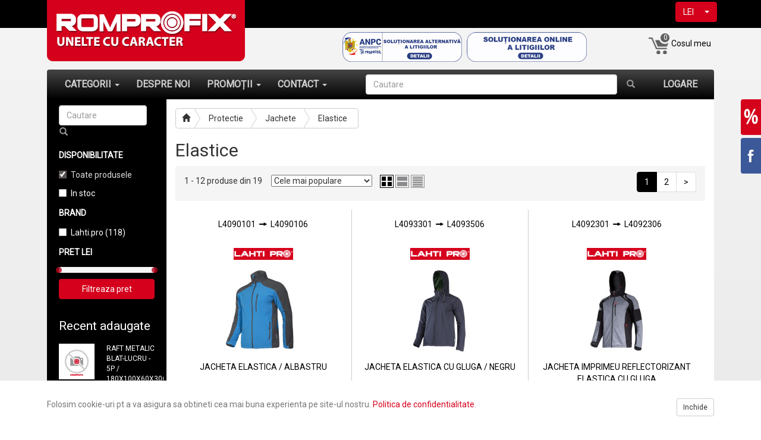

--- FILE ---
content_type: text/html; charset=UTF-8
request_url: https://www.romprofix.ro/halate-si-sorturi_396
body_size: 23893
content:
<!DOCTYPE html>
<html lang="ro">

<head>
    <meta charset="utf-8">
    <meta http-equiv="X-UA-Compatible" content="IE=edge">
    <meta name="viewport" content="width=device-width, initial-scale=1, maximum-scale=1, user-scalable=0">
    <meta name="author" content="IT Romprofix">
    <title>Elastice | Romprofix</title>
    <link rel="icon" href="https://www.romprofix.ro/assets/images/favicon.ico" type="image/x-icon" />
    <link href='//fonts.googleapis.com/css?family=Roboto:400,300' rel='stylesheet' type='text/css'>
    <link href="//netdna.bootstrapcdn.com/bootstrap/3.0.0/css/bootstrap-glyphicons.css" rel="stylesheet">
    <link href="https://www.romprofix.ro/assets/css/bootstrap.min.css" rel="stylesheet">
    <link rel="stylesheet" href="https://maxcdn.bootstrapcdn.com/font-awesome/4.4.0/css/font-awesome.min.css">
    <link rel="stylesheet" href="//code.jquery.com/ui/1.11.4/themes/smoothness/jquery-ui.css">
    <link href="https://www.romprofix.ro/assets/css/slider.css" rel="stylesheet">
    <link href="https://www.romprofix.ro/assets/css/megamenu.css" rel="stylesheet">
    <link href="https://www.romprofix.ro/assets/css/breadcrumb.css" rel="stylesheet">
    <link href="https://www.romprofix.ro/assets/css/bootstrap-select.css" rel="stylesheet">
    <link href="https://www.romprofix.ro/assets/css/style.css?v=5" rel="stylesheet">
    <link href="https://www.romprofix.ro/assets/css/menu-categories.css?v=2" rel="stylesheet">
    <link href="https://www.romprofix.ro/assets/lightbox2/css/lightbox.css" rel="stylesheet">


    <link rel="stylesheet" type="text/css" href="https://www.romprofix.ro/assets/elastislide/css/elastislide.css" />

    <style>
        .searchbar_form {
            width: 500px;
        }

        .searchbar_form .form-group {
            width: 90%;
        }

        .searchbar_form .form-group input {
            width: 100%;
        }

        @media (max-width: 1024px) {
            /* #keyword {
				width: 130px;
			} */

        }

        .variante-culori {
            width: 22px;
            height: 15px;
            border-radius: 2px;
        }

        .culori .variante-culori {
            position: relative;
            top: -1px;
            padding: 1%;
        }

        .icon-ok,
        #grup-produse-list tr.active td,
        #grup-produse-list tr.active:hover td {
            color: #5cb85c;
        }

        #anpc-icons.mobile {
            display: none;
        }

        #anpc-icons {
            position: absolute;
            left: 45%;
            top: 54px;
            z-index: 9;
        }

        #anpc-icons a {
            display: inline-block;
            margin-right: 5px;
        }

        @media (max-width: 480px) {
            #anpc-icons.mobile {
                display: block;
                position: static;
                text-align: center;
            }

            #anpc-icons a {
                display: block;
                margin-bottom: 10px;
            }
        }
    </style>

</head>

<body>
    <div id="fb-root"></div>
    <script>
        (function(d, s, id) {
            var js, fjs = d.getElementsByTagName(s)[0];
            if (d.getElementById(id)) return;
            js = d.createElement(s);
            js.id = id;
            js.src = "//connect.facebook.net/ro_RO/sdk.js#xfbml=1&version=v2.4";
            fjs.parentNode.insertBefore(js, fjs);
        }(document, 'script', 'facebook-jssdk'));
    </script>

    <div class="header-top visible-md-block visible-lg-block visible-sm-block">
        <div class="container">
            <div class="valuta">
                                <div id="valuta" class="">
                    <select name="valuta" class="selectpicker" data-style="btn-primary">
                                                    <option value="RON"  selected >LEI</option>
                                                    <option value="EUR" >EUR</option>
                                                    <option value="USD" >USD</option>
                                                    <option value="HUF" >HUF</option>
                                                    <option value="BGN" >BGN</option>
                                                    <option value="MDL" >MDL</option>
                                                    <option value="RSD" >RSD</option>
                                                    <option value="UAH" >UAH</option>
                                            </select>
                </div>
            </div>
            &nbsp;
            <div class="logo logo-large">
                <a href="https://www.romprofix.ro/" class="logo-large">
                    <img src="https://www.romprofix.ro/assets/images/logo.png" width="333" height="103">
                </a>
            </div>
        </div>

        <div id="anpc-icons">
            <a href="https://anpc.ro/ce-este-sal/" target="_blank"><img src="https://www.romprofix.ro/assets/anpc_sal.png"
                    height="50"></a>
            <a href="https://ec.europa.eu/consumers/odr" target="_blank"><img src="https://www.romprofix.ro/assets/anpc_sol.png"
                    height="50"></a>
        </div>

    </div>
    <div class="container">
        <a href="https://www.romprofix.ro/"><img src="https://www.romprofix.ro/assets/images/logo.png" class="visible-xs" width="194"
                id="logo-xs"></a>

        <a href="https://www.romprofix.ro/cos/index">
            <div class="cart">
                <img src="https://www.romprofix.ro/assets/images/kosar_01.png" width="35" height="35">
                <div class="produse-in-cos">
                    0                </div>
                                <div class="cart-header-title hidden-xs" style="vertical-align: middle;">Cosul meu
                    </div>
            </div>
        </a>
        



        <a data-target="#modal1" data-toggle="modal" onclick="$('#cui').focus()" id="modal-click" href="">
            <div style="float: right; margin: 12px 5px 0 0; line-height: 40px;" class="visible-xs">
                <img src="https://www.romprofix.ro/assets/images/login.png" width="35" height="35">
            </div>
        </a>
        
        <div class="content">
                      
                        <nav class="navbar navbar-inverse">
                <div class="navbar-header">
                    <button type="button" class="navbar-toggle collapsed" data-toggle="collapse"
                        data-target="#bs-example-navbar-collapse-1">
                        <span class="icon-bar"></span>
                        <span class="icon-bar"></span>
                        <span class="icon-bar"></span>
                    </button>
                    <div id="valuta" class="visible-xs-block">
                        <select name="valuta" class="selectpicker" data-style="btn-primary">
                                                            <option value="RON"  selected >LEI                                </option>
                                                            <option value="EUR" >EUR                                </option>
                                                            <option value="USD" >USD                                </option>
                                                            <option value="HUF" >HUF                                </option>
                                                            <option value="BGN" >BGN                                </option>
                                                            <option value="MDL" >MDL                                </option>
                                                            <option value="RSD" >RSD                                </option>
                                                            <option value="UAH" >UAH                                </option>
                                                    </select>
                    </div>
                </div>
                <!-- Product category -->
                <div class="collapse navbar-collapse" id="bs-example-navbar-collapse-1">
                    <ul class="nav navbar-nav">
                        <li class="dropdown menu-large"><a href="" onclick="$('#prev-next').css('visibility', 'hidden')"
                                class="dropdown-toggle" data-toggle="dropdown" role="button"
                                aria-expanded="false">CATEGORII <span class="caret"></span></a>
                            <ul class="dropdown-menu multi-level">
                                                                    <li class="dropdown-submenu">
                                        <a href="https://www.romprofix.ro/atelier_1"
                                            onclick="window.location='https://www.romprofix.ro/atelier_1'"
                                            class="dropdown-toggle" data-toggle="dropdown">Atelier</a>
                                        <ul class="dropdown-menu dropdown-menu-large row">
                                                                                            <li class="col-sm-4">
                                                    <ul>
                                                                                                                    <li class="dropdown-header2"><a
                                                                    href="https://www.romprofix.ro/unelte-dedicate-auto_2">Unelte dedicate auto</a>
                                                            </li>
                                                                                                                            <li><a
                                                                        href="https://www.romprofix.ro/accesorii-demontare_3">Accesorii demontare</a>
                                                                </li>
                                                                                                                            <li><a
                                                                        href="https://www.romprofix.ro/accesorii-injectoare_4">Accesorii injectoare</a>
                                                                </li>
                                                                                                                            <li><a
                                                                        href="https://www.romprofix.ro/accesorii-caroserie_5">Accesorii caroserie</a>
                                                                </li>
                                                                                                                            <li><a
                                                                        href="https://www.romprofix.ro/accesorii-testare_6">Accesorii testare</a>
                                                                </li>
                                                                                                                            <li><a
                                                                        href="https://www.romprofix.ro/accesorii-anexe-auto_7">Accesorii anexe auto</a>
                                                                </li>
                                                                                                                                                                                        <li class="divider"></li>
                                                                                                                                                                                <li class="dropdown-header2"><a
                                                                    href="https://www.romprofix.ro/unelte-specializate_8">Unelte specializate</a>
                                                            </li>
                                                                                                                            <li><a
                                                                        href="https://www.romprofix.ro/cricuri_9">Cricuri</a>
                                                                </li>
                                                                                                                            <li><a
                                                                        href="https://www.romprofix.ro/troliuri_10">Troliuri</a>
                                                                </li>
                                                                                                                            <li><a
                                                                        href="https://www.romprofix.ro/prese_11">Prese</a>
                                                                </li>
                                                                                                                            <li><a
                                                                        href="https://www.romprofix.ro/extractoare_12">Extractoare</a>
                                                                </li>
                                                                                                                            <li><a
                                                                        href="https://www.romprofix.ro/gresoare_13">Gresoare</a>
                                                                </li>
                                                                                                                            <li><a
                                                                        href="https://www.romprofix.ro/chei-ulei_14">Chei ulei</a>
                                                                </li>
                                                                                                                            <li><a
                                                                        href="https://www.romprofix.ro/chei-bujie_15">Chei bujie</a>
                                                                </li>
                                                                                                                            <li><a
                                                                        href="https://www.romprofix.ro/chei-roata_16">Chei roata</a>
                                                                </li>
                                                                                                                            <li><a
                                                                        href="https://www.romprofix.ro/chei-dinamometrice_17">Chei dinamometrice</a>
                                                                </li>
                                                                                                                                                                                        <li class="divider"></li>
                                                                                                                                                                                <li class="dropdown-header2"><a
                                                                    href="https://www.romprofix.ro/unelte-anexe_18">Unelte anexe</a>
                                                            </li>
                                                                                                                            <li><a
                                                                        href="https://www.romprofix.ro/carucioare_19">Carucioare</a>
                                                                </li>
                                                                                                                            <li><a
                                                                        href="https://www.romprofix.ro/scaune_20">Scaune</a>
                                                                </li>
                                                                                                                            <li><a
                                                                        href="https://www.romprofix.ro/farfurii-si-suporti_21">Farfurii si suporti</a>
                                                                </li>
                                                                                                                            <li><a
                                                                        href="https://www.romprofix.ro/dulapuri-scule-echipate_22">Dulapuri scule echipate</a>
                                                                </li>
                                                                                                                            <li><a
                                                                        href="https://www.romprofix.ro/echipare-dulapuri-scule_23">Echipare dulapuri scule</a>
                                                                </li>
                                                                                                                            <li><a
                                                                        href="https://www.romprofix.ro/semnalizare_24">Semnalizare</a>
                                                                </li>
                                                                                                                            <li><a
                                                                        href="https://www.romprofix.ro/tije-si-pensete_25">Tije si pensete</a>
                                                                </li>
                                                                                                                            <li><a
                                                                        href="https://www.romprofix.ro/recipiente-colectare_26">Recipiente colectare</a>
                                                                </li>
                                                                                                                                                                                                                                    </ul>
                                                </li>
                                                <li class="col-sm-4">
                                                    <ul>
                                                                                                                    <li class="dropdown-header2"><a
                                                                    href="https://www.romprofix.ro/unelte-pneumatice_27">Unelte pneumatice</a>
                                                            </li>
                                                                                                                            <li><a
                                                                        href="https://www.romprofix.ro/pompe_28">Pompe</a>
                                                                </li>
                                                                                                                            <li><a
                                                                        href="https://www.romprofix.ro/chei-pneumatice_29">Chei pneumatice</a>
                                                                </li>
                                                                                                                            <li><a
                                                                        href="https://www.romprofix.ro/pistoale-pneumatice_30">Pistoale pneumatice</a>
                                                                </li>
                                                                                                                            <li><a
                                                                        href="https://www.romprofix.ro/cuple-pneumatice_31">Cuple pneumatice</a>
                                                                </li>
                                                                                                                            <li><a
                                                                        href="https://www.romprofix.ro/unitati-pneumatice_32">Unitati pneumatice</a>
                                                                </li>
                                                                                                                            <li><a
                                                                        href="https://www.romprofix.ro/furtunuri-pneumatice_33">Furtunuri pneumatice</a>
                                                                </li>
                                                                                                                            <li><a
                                                                        href="https://www.romprofix.ro/furtunuri-universale_34">Furtunuri universale</a>
                                                                </li>
                                                                                                                            <li><a
                                                                        href="https://www.romprofix.ro/furtunuri-pentru-gaze_35">Furtunuri pentru gaze</a>
                                                                </li>
                                                                                                                                                                                        <li class="divider"></li>
                                                                                                                                                                                <li class="dropdown-header2"><a
                                                                    href="https://www.romprofix.ro/solutii-intretinere_36">Solutii intretinere</a>
                                                            </li>
                                                                                                                            <li><a
                                                                        href="https://www.romprofix.ro/aerosoli_37">Aerosoli</a>
                                                                </li>
                                                                                                                            <li><a
                                                                        href="https://www.romprofix.ro/lubrifianti_38">Lubrifianti</a>
                                                                </li>
                                                                                                                            <li><a
                                                                        href="https://www.romprofix.ro/accesorii-anexe-curatare_39">Accesorii anexe curatare</a>
                                                                </li>
                                                                                                                            <li><a
                                                                        href="https://www.romprofix.ro/odorizante-auto_40">Odorizante auto</a>
                                                                </li>
                                                                                                                                                                                                                                    </ul>
                                                </li>
                                                <li class="col-sm-4">
                                                    <ul>
                                                                                                            </ul>
                                                </li>
                                                                                    </ul>
                                    </li>
                                                                    <li class="dropdown-submenu">
                                        <a href="https://www.romprofix.ro/mecanice_41"
                                            onclick="window.location='https://www.romprofix.ro/mecanice_41'"
                                            class="dropdown-toggle" data-toggle="dropdown">Mecanice</a>
                                        <ul class="dropdown-menu dropdown-menu-large row">
                                                                                            <li class="col-sm-4">
                                                    <ul>
                                                                                                                    <li class="dropdown-header2"><a
                                                                    href="https://www.romprofix.ro/truse_42">Truse</a>
                                                            </li>
                                                                                                                            <li><a
                                                                        href="https://www.romprofix.ro/truse-combinate_43">Truse combinate</a>
                                                                </li>
                                                                                                                            <li><a
                                                                        href="https://www.romprofix.ro/truse-tubulare_44">Truse tubulare</a>
                                                                </li>
                                                                                                                                                                                        <li class="divider"></li>
                                                                                                                                                                                <li class="dropdown-header2"><a
                                                                    href="https://www.romprofix.ro/chei_45">Chei</a>
                                                            </li>
                                                                                                                            <li><a
                                                                        href="https://www.romprofix.ro/chei-tubulare_46">Chei tubulare</a>
                                                                </li>
                                                                                                                            <li><a
                                                                        href="https://www.romprofix.ro/accesorii-chei-tubulare_47">Accesorii chei tubulare</a>
                                                                </li>
                                                                                                                            <li><a
                                                                        href="https://www.romprofix.ro/chei-fixe_48">Chei fixe</a>
                                                                </li>
                                                                                                                            <li><a
                                                                        href="https://www.romprofix.ro/chei-combinate_49">Chei combinate</a>
                                                                </li>
                                                                                                                            <li><a
                                                                        href="https://www.romprofix.ro/chei-inelare_50">Chei inelare</a>
                                                                </li>
                                                                                                                            <li><a
                                                                        href="https://www.romprofix.ro/chei-cu-tubulare_51">Chei cu tubulare</a>
                                                                </li>
                                                                                                                            <li><a
                                                                        href="https://www.romprofix.ro/chei-cu-torxuri_52">Chei cu torxuri</a>
                                                                </li>
                                                                                                                            <li><a
                                                                        href="https://www.romprofix.ro/chei-reglabile_53">Chei reglabile</a>
                                                                </li>
                                                                                                                            <li><a
                                                                        href="https://www.romprofix.ro/chei-negative_54">Chei negative</a>
                                                                </li>
                                                                                                                                                                                        <li class="divider"></li>
                                                                                                                                                                                <li class="dropdown-header2"><a
                                                                    href="https://www.romprofix.ro/varfuri_55">Varfuri</a>
                                                            </li>
                                                                                                                            <li><a
                                                                        href="https://www.romprofix.ro/varfuri-uzuale_56">Varfuri uzuale</a>
                                                                </li>
                                                                                                                            <li><a
                                                                        href="https://www.romprofix.ro/varfuri-tubulare_57">Varfuri tubulare</a>
                                                                </li>
                                                                                                                            <li><a
                                                                        href="https://www.romprofix.ro/accesorii-varfuri_58">Accesorii varfuri</a>
                                                                </li>
                                                                                                                            <li><a
                                                                        href="https://www.romprofix.ro/set-varfuri_59">Set varfuri</a>
                                                                </li>
                                                                                                                                                                                                                                    </ul>
                                                </li>
                                                <li class="col-sm-4">
                                                    <ul>
                                                                                                                    <li class="dropdown-header2"><a
                                                                    href="https://www.romprofix.ro/surubelnite_60">Surubelnite</a>
                                                            </li>
                                                                                                                            <li><a
                                                                        href="https://www.romprofix.ro/surubelnite-uzuale_61">Surubelnite uzuale</a>
                                                                </li>
                                                                                                                            <li><a
                                                                        href="https://www.romprofix.ro/surubelnite-impact_62">Surubelnite impact</a>
                                                                </li>
                                                                                                                            <li><a
                                                                        href="https://www.romprofix.ro/surubelnite-precizie_63">Surubelnite precizie</a>
                                                                </li>
                                                                                                                            <li><a
                                                                        href="https://www.romprofix.ro/surubelnite-izolate_64">Surubelnite izolate</a>
                                                                </li>
                                                                                                                            <li><a
                                                                        href="https://www.romprofix.ro/surubelnite-tensiune_65">Surubelnite tensiune</a>
                                                                </li>
                                                                                                                            <li><a
                                                                        href="https://www.romprofix.ro/surubelnite-cu-varfuri_66">Surubelnite cu varfuri</a>
                                                                </li>
                                                                                                                            <li><a
                                                                        href="https://www.romprofix.ro/surubelnite-cu-stand_67">Surubelnite cu stand</a>
                                                                </li>
                                                                                                                                                                                        <li class="divider"></li>
                                                                                                                                                                                <li class="dropdown-header2"><a
                                                                    href="https://www.romprofix.ro/patenti_68">Patenti</a>
                                                            </li>
                                                                                                                            <li><a
                                                                        href="https://www.romprofix.ro/patenti-uzuali_69">Patenti uzuali</a>
                                                                </li>
                                                                                                                            <li><a
                                                                        href="https://www.romprofix.ro/patenti-micro_70">Patenti micro</a>
                                                                </li>
                                                                                                                            <li><a
                                                                        href="https://www.romprofix.ro/patenti-siguranta_71">Patenti siguranta</a>
                                                                </li>
                                                                                                                            <li><a
                                                                        href="https://www.romprofix.ro/patenti-izolati_72">Patenti izolati</a>
                                                                </li>
                                                                                                                                                                                        <li class="divider"></li>
                                                                                                                                                                                <li class="dropdown-header2"><a
                                                                    href="https://www.romprofix.ro/clesti_73">Clesti</a>
                                                            </li>
                                                                                                                            <li><a
                                                                        href="https://www.romprofix.ro/clesti-uzuali_74">Clesti uzuali</a>
                                                                </li>
                                                                                                                            <li><a
                                                                        href="https://www.romprofix.ro/clesti-fixare_75">Clesti fixare</a>
                                                                </li>
                                                                                                                            <li><a
                                                                        href="https://www.romprofix.ro/clesti-taiere_76">Clesti taiere</a>
                                                                </li>
                                                                                                                                                                                                                                    </ul>
                                                </li>
                                                <li class="col-sm-4">
                                                    <ul>
                                                                                                                    <li class="dropdown-header2"><a
                                                                    href="https://www.romprofix.ro/unelte-instalatii-sanitare_77">Unelte instalatii sanitare</a>
                                                            </li>
                                                                                                                            <li><a
                                                                        href="https://www.romprofix.ro/chei-stilson_78">Chei stilson</a>
                                                                </li>
                                                                                                                            <li><a
                                                                        href="https://www.romprofix.ro/chei-suedeze_79">Chei suedeze</a>
                                                                </li>
                                                                                                                            <li><a
                                                                        href="https://www.romprofix.ro/chei-franceze_80">Chei franceze</a>
                                                                </li>
                                                                                                                            <li><a
                                                                        href="https://www.romprofix.ro/clesti-teava_81">Clesti teava</a>
                                                                </li>
                                                                                                                            <li><a
                                                                        href="https://www.romprofix.ro/clesti-taiere-teava_82">Clesti taiere teava</a>
                                                                </li>
                                                                                                                            <li><a
                                                                        href="https://www.romprofix.ro/filiere-teava_83">Filiere teava</a>
                                                                </li>
                                                                                                                            <li><a
                                                                        href="https://www.romprofix.ro/finisare-teava_84">Finisare teava</a>
                                                                </li>
                                                                                                                            <li><a
                                                                        href="https://www.romprofix.ro/menghine-teava_85">Menghine teava</a>
                                                                </li>
                                                                                                                            <li><a
                                                                        href="https://www.romprofix.ro/sertizare-teava_86">Sertizare teava</a>
                                                                </li>
                                                                                                                                                                                        <li class="divider"></li>
                                                                                                                                                                                <li class="dropdown-header2"><a
                                                                    href="https://www.romprofix.ro/unelte-instalatii-electrice_87">Unelte instalatii electrice</a>
                                                            </li>
                                                                                                                            <li><a
                                                                        href="https://www.romprofix.ro/dezizolare-cablu_88">Dezizolare cablu</a>
                                                                </li>
                                                                                                                            <li><a
                                                                        href="https://www.romprofix.ro/sertizare-cablu_89">Sertizare cablu</a>
                                                                </li>
                                                                                                                            <li><a
                                                                        href="https://www.romprofix.ro/taiere-cablu_90">Taiere cablu</a>
                                                                </li>
                                                                                                                                                                                        <li class="divider"></li>
                                                                                                                                                                                <li class="dropdown-header2"><a
                                                                    href="https://www.romprofix.ro/unelte-universale_91">Unelte universale</a>
                                                            </li>
                                                                                                                            <li><a
                                                                        href="https://www.romprofix.ro/chei-universale_92">Chei universale</a>
                                                                </li>
                                                                                                                                                                                                                                    </ul>
                                                </li>
                                                                                    </ul>
                                    </li>
                                                                    <li class="dropdown-submenu">
                                        <a href="https://www.romprofix.ro/constructie_93"
                                            onclick="window.location='https://www.romprofix.ro/constructie_93'"
                                            class="dropdown-toggle" data-toggle="dropdown">Constructie</a>
                                        <ul class="dropdown-menu dropdown-menu-large row">
                                                                                            <li class="col-sm-4">
                                                    <ul>
                                                                                                                    <li class="dropdown-header2"><a
                                                                    href="https://www.romprofix.ro/ciocane_94">Ciocane</a>
                                                            </li>
                                                                                                                            <li><a
                                                                        href="https://www.romprofix.ro/ciocane-mecanice_95">Ciocane mecanice</a>
                                                                </li>
                                                                                                                            <li><a
                                                                        href="https://www.romprofix.ro/ciocane-baros_96">Ciocane baros</a>
                                                                </li>
                                                                                                                            <li><a
                                                                        href="https://www.romprofix.ro/ciocane-dulgher_97">Ciocane dulgher</a>
                                                                </li>
                                                                                                                            <li><a
                                                                        href="https://www.romprofix.ro/ciocane-zidar_98">Ciocane zidar</a>
                                                                </li>
                                                                                                                            <li><a
                                                                        href="https://www.romprofix.ro/ciocane-cauciuc_99">Ciocane cauciuc</a>
                                                                </li>
                                                                                                                            <li><a
                                                                        href="https://www.romprofix.ro/ciocane-lemn_100">Ciocane lemn</a>
                                                                </li>
                                                                                                                            <li><a
                                                                        href="https://www.romprofix.ro/manere-ciocan_101">Manere ciocan</a>
                                                                </li>
                                                                                                                                                                                        <li class="divider"></li>
                                                                                                                                                                                <li class="dropdown-header2"><a
                                                                    href="https://www.romprofix.ro/taiere_102">Taiere</a>
                                                            </li>
                                                                                                                            <li><a
                                                                        href="https://www.romprofix.ro/fierastraie-constructie_103">Fierastraie constructie</a>
                                                                </li>
                                                                                                                            <li><a
                                                                        href="https://www.romprofix.ro/cuttere_104">Cuttere</a>
                                                                </li>
                                                                                                                            <li><a
                                                                        href="https://www.romprofix.ro/cutite_105">Cutite</a>
                                                                </li>
                                                                                                                            <li><a
                                                                        href="https://www.romprofix.ro/foarfece_106">Foarfece</a>
                                                                </li>
                                                                                                                            <li><a
                                                                        href="https://www.romprofix.ro/dalti_107">Dalti</a>
                                                                </li>
                                                                                                                            <li><a
                                                                        href="https://www.romprofix.ro/spituri_108">Spituri</a>
                                                                </li>
                                                                                                                            <li><a
                                                                        href="https://www.romprofix.ro/leviere_109">Leviere</a>
                                                                </li>
                                                                                                                            <li><a
                                                                        href="https://www.romprofix.ro/dispozitive-taiere_110">Dispozitive taiere</a>
                                                                </li>
                                                                                                                                                                                        <li class="divider"></li>
                                                                                                                                                                                <li class="dropdown-header2"><a
                                                                    href="https://www.romprofix.ro/abrazive_111">Abrazive</a>
                                                            </li>
                                                                                                                            <li><a
                                                                        href="https://www.romprofix.ro/raclete-si-rindele_112">Raclete si rindele</a>
                                                                </li>
                                                                                                                            <li><a
                                                                        href="https://www.romprofix.ro/razuitoare_113">Razuitoare</a>
                                                                </li>
                                                                                                                            <li><a
                                                                        href="https://www.romprofix.ro/bureti-abrazivi_114">Bureti abrazivi</a>
                                                                </li>
                                                                                                                            <li><a
                                                                        href="https://www.romprofix.ro/coli-abrazive_115">Coli abrazive</a>
                                                                </li>
                                                                                                                            <li><a
                                                                        href="https://www.romprofix.ro/role-abrazive_116">Role abrazive</a>
                                                                </li>
                                                                                                                            <li><a
                                                                        href="https://www.romprofix.ro/plase-smirghel_117">Plase smirghel</a>
                                                                </li>
                                                                                                                            <li><a
                                                                        href="https://www.romprofix.ro/suporti-smirghel_118">Suporti smirghel</a>
                                                                </li>
                                                                                                                            <li><a
                                                                        href="https://www.romprofix.ro/perii-curatare-diverse_119">Perii curatare diverse</a>
                                                                </li>
                                                                                                                            <li><a
                                                                        href="https://www.romprofix.ro/dispozitive-ascutire_120">Dispozitive ascutire</a>
                                                                </li>
                                                                                                                                                                                                                                    </ul>
                                                </li>
                                                <li class="col-sm-4">
                                                    <ul>
                                                                                                                    <li class="dropdown-header2"><a
                                                                    href="https://www.romprofix.ro/zidarie_121">Zidarie</a>
                                                            </li>
                                                                                                                            <li><a
                                                                        href="https://www.romprofix.ro/gletiere_122">Gletiere</a>
                                                                </li>
                                                                                                                            <li><a
                                                                        href="https://www.romprofix.ro/mistrii_123">Mistrii</a>
                                                                </li>
                                                                                                                            <li><a
                                                                        href="https://www.romprofix.ro/spacluri_124">Spacluri</a>
                                                                </li>
                                                                                                                            <li><a
                                                                        href="https://www.romprofix.ro/cancioage_125">Cancioage</a>
                                                                </li>
                                                                                                                            <li><a
                                                                        href="https://www.romprofix.ro/suporti_126">Suporti</a>
                                                                </li>
                                                                                                                            <li><a
                                                                        href="https://www.romprofix.ro/scari_127">Scari</a>
                                                                </li>
                                                                                                                            <li><a
                                                                        href="https://www.romprofix.ro/site_128">Site</a>
                                                                </li>
                                                                                                                            <li><a
                                                                        href="https://www.romprofix.ro/ventuze-sticla_129">Ventuze sticla</a>
                                                                </li>
                                                                                                                            <li><a
                                                                        href="https://www.romprofix.ro/accesorii-gletuire_130">Accesorii gletuire</a>
                                                                </li>
                                                                                                                                                                                        <li class="divider"></li>
                                                                                                                                                                                <li class="dropdown-header2"><a
                                                                    href="https://www.romprofix.ro/placare_131">Placare</a>
                                                            </li>
                                                                                                                            <li><a
                                                                        href="https://www.romprofix.ro/taietoare-faianta_132">Taietoare faianta</a>
                                                                </li>
                                                                                                                            <li><a
                                                                        href="https://www.romprofix.ro/role-taietoare-faianta_133">Role taietoare faianta</a>
                                                                </li>
                                                                                                                            <li><a
                                                                        href="https://www.romprofix.ro/cutite-si-clesti-faianta_134">Cutite si clesti faianta</a>
                                                                </li>
                                                                                                                            <li><a
                                                                        href="https://www.romprofix.ro/indepartare-rost-faianta_135">Indepartare rost faianta</a>
                                                                </li>
                                                                                                                            <li><a
                                                                        href="https://www.romprofix.ro/unelte-diverse-faianta_136">Unelte diverse faianta</a>
                                                                </li>
                                                                                                                            <li><a
                                                                        href="https://www.romprofix.ro/distantiere-faianta_137">Distantiere faianta</a>
                                                                </li>
                                                                                                                            <li><a
                                                                        href="https://www.romprofix.ro/seturi-placare_138">Seturi placare</a>
                                                                </li>
                                                                                                                                                                                        <li class="divider"></li>
                                                                                                                                                                                <li class="dropdown-header2"><a
                                                                    href="https://www.romprofix.ro/zugravire_139">Zugravire</a>
                                                            </li>
                                                                                                                            <li><a
                                                                        href="https://www.romprofix.ro/pensule_140">Pensule</a>
                                                                </li>
                                                                                                                            <li><a
                                                                        href="https://www.romprofix.ro/bidinele_141">Bidinele</a>
                                                                </li>
                                                                                                                            <li><a
                                                                        href="https://www.romprofix.ro/trafaleti_142">Trafaleti</a>
                                                                </li>
                                                                                                                            <li><a
                                                                        href="https://www.romprofix.ro/rezerve-trafaleti_143">Rezerve trafaleti</a>
                                                                </li>
                                                                                                                            <li><a
                                                                        href="https://www.romprofix.ro/accesorii-trafaleti_144">Accesorii trafaleti</a>
                                                                </li>
                                                                                                                            <li><a
                                                                        href="https://www.romprofix.ro/unelte-zugravire-exterior_145">Unelte zugravire exterior</a>
                                                                </li>
                                                                                                                            <li><a
                                                                        href="https://www.romprofix.ro/unelte-pentru-tapet_146">Unelte pentru tapet</a>
                                                                </li>
                                                                                                                                                                                                                                    </ul>
                                                </li>
                                                <li class="col-sm-4">
                                                    <ul>
                                                                                                                    <li class="dropdown-header2"><a
                                                                    href="https://www.romprofix.ro/amestecare_147">Amestecare</a>
                                                            </li>
                                                                                                                            <li><a
                                                                        href="https://www.romprofix.ro/galeti_148">Galeti</a>
                                                                </li>
                                                                                                                            <li><a
                                                                        href="https://www.romprofix.ro/cutii-mortar_149">Cutii mortar</a>
                                                                </li>
                                                                                                                            <li><a
                                                                        href="https://www.romprofix.ro/malaxoare_150">Malaxoare</a>
                                                                </li>
                                                                                                                            <li><a
                                                                        href="https://www.romprofix.ro/role-dezaerare_151">Role dezaerare</a>
                                                                </li>
                                                                                                                            <li><a
                                                                        href="https://www.romprofix.ro/omogenizatoare_152">Omogenizatoare</a>
                                                                </li>
                                                                                                                                                                                        <li class="divider"></li>
                                                                                                                                                                                <li class="dropdown-header2"><a
                                                                    href="https://www.romprofix.ro/etansare_153">Etansare</a>
                                                            </li>
                                                                                                                            <li><a
                                                                        href="https://www.romprofix.ro/pistoale-silicon_154">Pistoale silicon</a>
                                                                </li>
                                                                                                                            <li><a
                                                                        href="https://www.romprofix.ro/pistoale-spuma_155">Pistoale spuma</a>
                                                                </li>
                                                                                                                            <li><a
                                                                        href="https://www.romprofix.ro/profile-etansare_156">Profile etansare</a>
                                                                </li>
                                                                                                                                                                                        <li class="divider"></li>
                                                                                                                                                                                <li class="dropdown-header2"><a
                                                                    href="https://www.romprofix.ro/folii-si-benzi_157">Folii si benzi</a>
                                                            </li>
                                                                                                                            <li><a
                                                                        href="https://www.romprofix.ro/folii-mascare_158">Folii mascare</a>
                                                                </li>
                                                                                                                            <li><a
                                                                        href="https://www.romprofix.ro/benzi-mascare_159">Benzi mascare</a>
                                                                </li>
                                                                                                                            <li><a
                                                                        href="https://www.romprofix.ro/benzi-reparare_160">Benzi reparare</a>
                                                                </li>
                                                                                                                            <li><a
                                                                        href="https://www.romprofix.ro/benzi-montare_161">Benzi montare</a>
                                                                </li>
                                                                                                                            <li><a
                                                                        href="https://www.romprofix.ro/benzi-izolatoare_162">Benzi izolatoare</a>
                                                                </li>
                                                                                                                            <li><a
                                                                        href="https://www.romprofix.ro/benzi-etansare_163">Benzi etansare</a>
                                                                </li>
                                                                                                                            <li><a
                                                                        href="https://www.romprofix.ro/benzi-ambalare_164">Benzi ambalare</a>
                                                                </li>
                                                                                                                            <li><a
                                                                        href="https://www.romprofix.ro/benzi-securizare_165">Benzi securizare</a>
                                                                </li>
                                                                                                                            <li><a
                                                                        href="https://www.romprofix.ro/accesorii-benzi_166">Accesorii benzi</a>
                                                                </li>
                                                                                                                                                                                                                                    </ul>
                                                </li>
                                                                                    </ul>
                                    </li>
                                                                    <li class="dropdown-submenu">
                                        <a href="https://www.romprofix.ro/lacatuserie_167"
                                            onclick="window.location='https://www.romprofix.ro/lacatuserie_167'"
                                            class="dropdown-toggle" data-toggle="dropdown">Lacatuserie</a>
                                        <ul class="dropdown-menu dropdown-menu-large row">
                                                                                            <li class="col-sm-4">
                                                    <ul>
                                                                                                                    <li class="dropdown-header2"><a
                                                                    href="https://www.romprofix.ro/taiere-metal_168">Taiere metal</a>
                                                            </li>
                                                                                                                            <li><a
                                                                        href="https://www.romprofix.ro/bomfaiere_169">Bomfaiere</a>
                                                                </li>
                                                                                                                            <li><a
                                                                        href="https://www.romprofix.ro/panze-si-manere-bomfaier_170">Panze si manere bomfaier</a>
                                                                </li>
                                                                                                                            <li><a
                                                                        href="https://www.romprofix.ro/foarfece-tabla_171">Foarfece tabla</a>
                                                                </li>
                                                                                                                            <li><a
                                                                        href="https://www.romprofix.ro/clesti-bolt_172">Clesti bolt</a>
                                                                </li>
                                                                                                                            <li><a
                                                                        href="https://www.romprofix.ro/dalti-metal_173">Dalti metal</a>
                                                                </li>
                                                                                                                            <li><a
                                                                        href="https://www.romprofix.ro/dornuri-metal_174">Dornuri metal</a>
                                                                </li>
                                                                                                                            <li><a
                                                                        href="https://www.romprofix.ro/punctatoare-metal_175">Punctatoare metal</a>
                                                                </li>
                                                                                                                            <li><a
                                                                        href="https://www.romprofix.ro/seturi-combinate_176">Seturi combinate</a>
                                                                </li>
                                                                                                                                                                                        <li class="divider"></li>
                                                                                                                                                                                <li class="dropdown-header2"><a
                                                                    href="https://www.romprofix.ro/filetare-metal_177">Filetare metal</a>
                                                            </li>
                                                                                                                            <li><a
                                                                        href="https://www.romprofix.ro/filiere_178">Filiere</a>
                                                                </li>
                                                                                                                            <li><a
                                                                        href="https://www.romprofix.ro/porturi-filiera_179">Porturi filiera</a>
                                                                </li>
                                                                                                                            <li><a
                                                                        href="https://www.romprofix.ro/tarozi_180">Tarozi</a>
                                                                </li>
                                                                                                                            <li><a
                                                                        href="https://www.romprofix.ro/porturi-tarod_181">Porturi tarod</a>
                                                                </li>
                                                                                                                            <li><a
                                                                        href="https://www.romprofix.ro/truse-filetare_182">Truse filetare</a>
                                                                </li>
                                                                                                                                                                                        <li class="divider"></li>
                                                                                                                                                                                <li class="dropdown-header2"><a
                                                                    href="https://www.romprofix.ro/fasonare-metal_183">Fasonare metal</a>
                                                            </li>
                                                                                                                            <li><a
                                                                        href="https://www.romprofix.ro/clesti-indoire_184">Clesti indoire</a>
                                                                </li>
                                                                                                                                                                                                                                    </ul>
                                                </li>
                                                <li class="col-sm-4">
                                                    <ul>
                                                                                                                    <li class="dropdown-header2"><a
                                                                    href="https://www.romprofix.ro/finisare-metal_185">Finisare metal</a>
                                                            </li>
                                                                                                                            <li><a
                                                                        href="https://www.romprofix.ro/pile-metal_186">Pile metal</a>
                                                                </li>
                                                                                                                            <li><a
                                                                        href="https://www.romprofix.ro/pile-precizie_187">Pile precizie</a>
                                                                </li>
                                                                                                                            <li><a
                                                                        href="https://www.romprofix.ro/pile-fierastrau_188">Pile fierastrau</a>
                                                                </li>
                                                                                                                            <li><a
                                                                        href="https://www.romprofix.ro/manere-pila_189">Manere pila</a>
                                                                </li>
                                                                                                                            <li><a
                                                                        href="https://www.romprofix.ro/perii-sarma_190">Perii sarma</a>
                                                                </li>
                                                                                                                                                                                        <li class="divider"></li>
                                                                                                                                                                                <li class="dropdown-header2"><a
                                                                    href="https://www.romprofix.ro/menghine_191">Menghine</a>
                                                            </li>
                                                                                                                            <li><a
                                                                        href="https://www.romprofix.ro/menghine-fixe_192">Menghine fixe</a>
                                                                </li>
                                                                                                                            <li><a
                                                                        href="https://www.romprofix.ro/menghine-rotative_193">Menghine rotative</a>
                                                                </li>
                                                                                                                            <li><a
                                                                        href="https://www.romprofix.ro/menghine-miniatura_194">Menghine miniatura</a>
                                                                </li>
                                                                                                                                                                                                                                    </ul>
                                                </li>
                                                <li class="col-sm-4">
                                                    <ul>
                                                                                                            </ul>
                                                </li>
                                                                                    </ul>
                                    </li>
                                                                    <li class="dropdown-submenu">
                                        <a href="https://www.romprofix.ro/tamplarie_195"
                                            onclick="window.location='https://www.romprofix.ro/tamplarie_195'"
                                            class="dropdown-toggle" data-toggle="dropdown">Tamplarie</a>
                                        <ul class="dropdown-menu dropdown-menu-large row">
                                                                                            <li class="col-sm-4">
                                                    <ul>
                                                                                                                    <li class="dropdown-header2"><a
                                                                    href="https://www.romprofix.ro/taiere-lemn_196">Taiere lemn</a>
                                                            </li>
                                                                                                                            <li><a
                                                                        href="https://www.romprofix.ro/fierastraie_197">Fierastraie</a>
                                                                </li>
                                                                                                                            <li><a
                                                                        href="https://www.romprofix.ro/lame-fierastrau_198">Lame fierastrau</a>
                                                                </li>
                                                                                                                            <li><a
                                                                        href="https://www.romprofix.ro/dispozitive_199">Dispozitive</a>
                                                                </li>
                                                                                                                            <li><a
                                                                        href="https://www.romprofix.ro/dalti-lemn_200">Dalti lemn</a>
                                                                </li>
                                                                                                                                                                                        <li class="divider"></li>
                                                                                                                                                                                <li class="dropdown-header2"><a
                                                                    href="https://www.romprofix.ro/accesorii-taiere_201">Accesorii taiere</a>
                                                            </li>
                                                                                                                            <li><a
                                                                        href="https://www.romprofix.ro/cutii-unghi_202">Cutii unghi</a>
                                                                </li>
                                                                                                                            <li><a
                                                                        href="https://www.romprofix.ro/punctatoare-cepuri_203">Punctatoare cepuri</a>
                                                                </li>
                                                                                                                                                                                                                                    </ul>
                                                </li>
                                                <li class="col-sm-4">
                                                    <ul>
                                                                                                                    <li class="dropdown-header2"><a
                                                                    href="https://www.romprofix.ro/finisare-lemn_204">Finisare lemn</a>
                                                            </li>
                                                                                                                            <li><a
                                                                        href="https://www.romprofix.ro/rindele_205">Rindele</a>
                                                                </li>
                                                                                                                            <li><a
                                                                        href="https://www.romprofix.ro/razuitoare-cutitoaie_206">Razuitoare cutitoaie</a>
                                                                </li>
                                                                                                                            <li><a
                                                                        href="https://www.romprofix.ro/raspile_207">Raspile</a>
                                                                </li>
                                                                                                                            <li><a
                                                                        href="https://www.romprofix.ro/pile-universale_208">Pile universale</a>
                                                                </li>
                                                                                                                            <li><a
                                                                        href="https://www.romprofix.ro/perii-universale_209">Perii universale</a>
                                                                </li>
                                                                                                                                                                                                                                    </ul>
                                                </li>
                                                <li class="col-sm-4">
                                                    <ul>
                                                                                                                    <li class="dropdown-header2"><a
                                                                    href="https://www.romprofix.ro/cleme-si-prese_210">Cleme si prese</a>
                                                            </li>
                                                                                                                            <li><a
                                                                        href="https://www.romprofix.ro/cleme_211">Cleme</a>
                                                                </li>
                                                                                                                            <li><a
                                                                        href="https://www.romprofix.ro/prese-rapide_212">Prese rapide</a>
                                                                </li>
                                                                                                                            <li><a
                                                                        href="https://www.romprofix.ro/prese-tip-f_213">Prese tip f</a>
                                                                </li>
                                                                                                                            <li><a
                                                                        href="https://www.romprofix.ro/prese-colt_214">Prese colt</a>
                                                                </li>
                                                                                                                                                                                                                                    </ul>
                                                </li>
                                                                                    </ul>
                                    </li>
                                                                    <li class="dropdown-submenu">
                                        <a href="https://www.romprofix.ro/asamblare_215"
                                            onclick="window.location='https://www.romprofix.ro/asamblare_215'"
                                            class="dropdown-toggle" data-toggle="dropdown">Asamblare</a>
                                        <ul class="dropdown-menu dropdown-menu-large row">
                                                                                            <li class="col-sm-4">
                                                    <ul>
                                                                                                                    <li class="dropdown-header2"><a
                                                                    href="https://www.romprofix.ro/organe-asamblare_216">Organe asamblare</a>
                                                            </li>
                                                                                                                            <li><a
                                                                        href="https://www.romprofix.ro/suruburi-si-tije-metrice_217">Suruburi si tije metrice</a>
                                                                </li>
                                                                                                                            <li><a
                                                                        href="https://www.romprofix.ro/suruburi-montare_218">Suruburi montare</a>
                                                                </li>
                                                                                                                            <li><a
                                                                        href="https://www.romprofix.ro/piulite_219">Piulite</a>
                                                                </li>
                                                                                                                            <li><a
                                                                        href="https://www.romprofix.ro/saibe_220">Saibe</a>
                                                                </li>
                                                                                                                            <li><a
                                                                        href="https://www.romprofix.ro/cuie_221">Cuie</a>
                                                                </li>
                                                                                                                            <li><a
                                                                        href="https://www.romprofix.ro/conexpanduri_222">Conexpanduri</a>
                                                                </li>
                                                                                                                            <li><a
                                                                        href="https://www.romprofix.ro/dibluri_223">Dibluri</a>
                                                                </li>
                                                                                                                            <li><a
                                                                        href="https://www.romprofix.ro/cleme-si-coliere_224">Cleme si coliere</a>
                                                                </li>
                                                                                                                            <li><a
                                                                        href="https://www.romprofix.ro/conectori-lemn_225">Conectori lemn</a>
                                                                </li>
                                                                                                                                                                                        <li class="divider"></li>
                                                                                                                                                                                <li class="dropdown-header2"><a
                                                                    href="https://www.romprofix.ro/lanturi-si-cabluri_226">Lanturi si cabluri</a>
                                                            </li>
                                                                                                                            <li><a
                                                                        href="https://www.romprofix.ro/lanturi_227">Lanturi</a>
                                                                </li>
                                                                                                                            <li><a
                                                                        href="https://www.romprofix.ro/cabluri_228">Cabluri</a>
                                                                </li>
                                                                                                                            <li><a
                                                                        href="https://www.romprofix.ro/accesorii-fixare_229">Accesorii fixare</a>
                                                                </li>
                                                                                                                            <li><a
                                                                        href="https://www.romprofix.ro/intinzatoare_230">Intinzatoare</a>
                                                                </li>
                                                                                                                            <li><a
                                                                        href="https://www.romprofix.ro/carlige_231">Carlige</a>
                                                                </li>
                                                                                                                            <li><a
                                                                        href="https://www.romprofix.ro/articulatii-si-inele_232">Articulatii si inele</a>
                                                                </li>
                                                                                                                            <li><a
                                                                        href="https://www.romprofix.ro/carabine-si-cleme_233">Carabine si cleme</a>
                                                                </li>
                                                                                                                            <li><a
                                                                        href="https://www.romprofix.ro/scripeti_234">Scripeti</a>
                                                                </li>
                                                                                                                            <li><a
                                                                        href="https://www.romprofix.ro/sigurante_235">Sigurante</a>
                                                                </li>
                                                                                                                                                                                        <li class="divider"></li>
                                                                                                                                                                                <li class="dropdown-header2"><a
                                                                    href="https://www.romprofix.ro/feronerie_236">Feronerie</a>
                                                            </li>
                                                                                                                            <li><a
                                                                        href="https://www.romprofix.ro/lacate_237">Lacate</a>
                                                                </li>
                                                                                                                            <li><a
                                                                        href="https://www.romprofix.ro/cilindri_238">Cilindri</a>
                                                                </li>
                                                                                                                            <li><a
                                                                        href="https://www.romprofix.ro/balamale_239">Balamale</a>
                                                                </li>
                                                                                                                            <li><a
                                                                        href="https://www.romprofix.ro/inchizatoare_240">Inchizatoare</a>
                                                                </li>
                                                                                                                            <li><a
                                                                        href="https://www.romprofix.ro/manere_241">Manere</a>
                                                                </li>
                                                                                                                            <li><a
                                                                        href="https://www.romprofix.ro/coltare_242">Coltare</a>
                                                                </li>
                                                                                                                            <li><a
                                                                        href="https://www.romprofix.ro/agatatori-si-suporti_243">Agatatori si suporti</a>
                                                                </li>
                                                                                                                                                                                                                                    </ul>
                                                </li>
                                                <li class="col-sm-4">
                                                    <ul>
                                                                                                                    <li class="dropdown-header2"><a
                                                                    href="https://www.romprofix.ro/lipire_244">Lipire</a>
                                                            </li>
                                                                                                                            <li><a
                                                                        href="https://www.romprofix.ro/pistoale-lipire_245">Pistoale lipire</a>
                                                                </li>
                                                                                                                            <li><a
                                                                        href="https://www.romprofix.ro/letcoane_246">Letcoane</a>
                                                                </li>
                                                                                                                            <li><a
                                                                        href="https://www.romprofix.ro/aliaje-lipire_247">Aliaje lipire</a>
                                                                </li>
                                                                                                                            <li><a
                                                                        href="https://www.romprofix.ro/paste-lipire_248">Paste lipire</a>
                                                                </li>
                                                                                                                            <li><a
                                                                        href="https://www.romprofix.ro/pistoale-lipire-cu-silicon_249">Pistoale lipire cu silicon</a>
                                                                </li>
                                                                                                                            <li><a
                                                                        href="https://www.romprofix.ro/baghete-silicon_250">Baghete silicon</a>
                                                                </li>
                                                                                                                                                                                        <li class="divider"></li>
                                                                                                                                                                                <li class="dropdown-header2"><a
                                                                    href="https://www.romprofix.ro/sudare_251">Sudare</a>
                                                            </li>
                                                                                                                            <li><a
                                                                        href="https://www.romprofix.ro/truse-sudura-pvc-ppr_252">Truse sudura pvc-ppr</a>
                                                                </li>
                                                                                                                            <li><a
                                                                        href="https://www.romprofix.ro/bacuri-sudura-pvc-ppr_253">Bacuri sudura pvc-ppr</a>
                                                                </li>
                                                                                                                            <li><a
                                                                        href="https://www.romprofix.ro/electrozi-sudura_254">Electrozi sudura</a>
                                                                </li>
                                                                                                                            <li><a
                                                                        href="https://www.romprofix.ro/clesti-sudura_255">Clesti sudura</a>
                                                                </li>
                                                                                                                                                                                        <li class="divider"></li>
                                                                                                                                                                                <li class="dropdown-header2"><a
                                                                    href="https://www.romprofix.ro/lampi-si-arzatoare-gaz_256">Lampi si arzatoare gaz</a>
                                                            </li>
                                                                                                                            <li><a
                                                                        href="https://www.romprofix.ro/lampi-gaz_257">Lampi gaz</a>
                                                                </li>
                                                                                                                            <li><a
                                                                        href="https://www.romprofix.ro/arzatoare-gaz_258">Arzatoare gaz</a>
                                                                </li>
                                                                                                                            <li><a
                                                                        href="https://www.romprofix.ro/accesorii-arzatoare-gaz_259">Accesorii arzatoare gaz</a>
                                                                </li>
                                                                                                                                                                                                                                    </ul>
                                                </li>
                                                <li class="col-sm-4">
                                                    <ul>
                                                                                                                    <li class="dropdown-header2"><a
                                                                    href="https://www.romprofix.ro/capsare_260">Capsare</a>
                                                            </li>
                                                                                                                            <li><a
                                                                        href="https://www.romprofix.ro/capsatoare_261">Capsatoare</a>
                                                                </li>
                                                                                                                            <li><a
                                                                        href="https://www.romprofix.ro/capse_262">Capse</a>
                                                                </li>
                                                                                                                            <li><a
                                                                        href="https://www.romprofix.ro/indepartare-capse_263">Indepartare capse</a>
                                                                </li>
                                                                                                                                                                                        <li class="divider"></li>
                                                                                                                                                                                <li class="dropdown-header2"><a
                                                                    href="https://www.romprofix.ro/nituire_264">Nituire</a>
                                                            </li>
                                                                                                                            <li><a
                                                                        href="https://www.romprofix.ro/clesti-nituire_265">Clesti nituire</a>
                                                                </li>
                                                                                                                            <li><a
                                                                        href="https://www.romprofix.ro/nituri_266">Nituri</a>
                                                                </li>
                                                                                                                                                                                        <li class="divider"></li>
                                                                                                                                                                                <li class="dropdown-header2"><a
                                                                    href="https://www.romprofix.ro/legare_267">Legare</a>
                                                            </li>
                                                                                                                            <li><a
                                                                        href="https://www.romprofix.ro/clesti-fasonare_268">Clesti fasonare</a>
                                                                </li>
                                                                                                                            <li><a
                                                                        href="https://www.romprofix.ro/clesti-imbinare_269">Clesti imbinare</a>
                                                                </li>
                                                                                                                            <li><a
                                                                        href="https://www.romprofix.ro/fasete-legatura_270">Fasete legatura</a>
                                                                </li>
                                                                                                                            <li><a
                                                                        href="https://www.romprofix.ro/cabluri-elastice_271">Cabluri elastice</a>
                                                                </li>
                                                                                                                            <li><a
                                                                        href="https://www.romprofix.ro/chingi-fixare_272">Chingi fixare</a>
                                                                </li>
                                                                                                                            <li><a
                                                                        href="https://www.romprofix.ro/franghii_273">Franghii</a>
                                                                </li>
                                                                                                                            <li><a
                                                                        href="https://www.romprofix.ro/sfori_274">Sfori</a>
                                                                </li>
                                                                                                                                                                                                                                    </ul>
                                                </li>
                                                                                    </ul>
                                    </li>
                                                                    <li class="dropdown-submenu">
                                        <a href="https://www.romprofix.ro/masurare_275"
                                            onclick="window.location='https://www.romprofix.ro/masurare_275'"
                                            class="dropdown-toggle" data-toggle="dropdown">Masurare</a>
                                        <ul class="dropdown-menu dropdown-menu-large row">
                                                                                            <li class="col-sm-4">
                                                    <ul>
                                                                                                                    <li class="dropdown-header2"><a
                                                                    href="https://www.romprofix.ro/masurare-lungime_276">Masurare lungime</a>
                                                            </li>
                                                                                                                            <li><a
                                                                        href="https://www.romprofix.ro/rulete_277">Rulete</a>
                                                                </li>
                                                                                                                            <li><a
                                                                        href="https://www.romprofix.ro/rulete-lungi_278">Rulete lungi</a>
                                                                </li>
                                                                                                                            <li><a
                                                                        href="https://www.romprofix.ro/liniare_279">Liniare</a>
                                                                </li>
                                                                                                                            <li><a
                                                                        href="https://www.romprofix.ro/metre-tamplarie_280">Metre tamplarie</a>
                                                                </li>
                                                                                                                            <li><a
                                                                        href="https://www.romprofix.ro/telemetre_281">Telemetre</a>
                                                                </li>
                                                                                                                                                                                        <li class="divider"></li>
                                                                                                                                                                                <li class="dropdown-header2"><a
                                                                    href="https://www.romprofix.ro/masurare-nivel_282">Masurare nivel</a>
                                                            </li>
                                                                                                                            <li><a
                                                                        href="https://www.romprofix.ro/nivele_283">Nivele</a>
                                                                </li>
                                                                                                                            <li><a
                                                                        href="https://www.romprofix.ro/nivele-laser_284">Nivele laser</a>
                                                                </li>
                                                                                                                            <li><a
                                                                        href="https://www.romprofix.ro/furtunuri-nivel_285">Furtunuri nivel</a>
                                                                </li>
                                                                                                                            <li><a
                                                                        href="https://www.romprofix.ro/fire-cu-plumb_286">Fire cu plumb</a>
                                                                </li>
                                                                                                                            <li><a
                                                                        href="https://www.romprofix.ro/dreptare_287">Dreptare</a>
                                                                </li>
                                                                                                                                                                                        <li class="divider"></li>
                                                                                                                                                                                <li class="dropdown-header2"><a
                                                                    href="https://www.romprofix.ro/masurare-unghi_288">Masurare unghi</a>
                                                            </li>
                                                                                                                            <li><a
                                                                        href="https://www.romprofix.ro/vincluri_289">Vincluri</a>
                                                                </li>
                                                                                                                            <li><a
                                                                        href="https://www.romprofix.ro/rigle_290">Rigle</a>
                                                                </li>
                                                                                                                                                                                                                                    </ul>
                                                </li>
                                                <li class="col-sm-4">
                                                    <ul>
                                                                                                                    <li class="dropdown-header2"><a
                                                                    href="https://www.romprofix.ro/marcare_291">Marcare</a>
                                                            </li>
                                                                                                                            <li><a
                                                                        href="https://www.romprofix.ro/trasatoare_292">Trasatoare</a>
                                                                </li>
                                                                                                                            <li><a
                                                                        href="https://www.romprofix.ro/crete-trasatoare_293">Crete trasatoare</a>
                                                                </li>
                                                                                                                            <li><a
                                                                        href="https://www.romprofix.ro/fire-zidarie_294">Fire zidarie</a>
                                                                </li>
                                                                                                                            <li><a
                                                                        href="https://www.romprofix.ro/creioane_295">Creioane</a>
                                                                </li>
                                                                                                                            <li><a
                                                                        href="https://www.romprofix.ro/instrumente-marcare_296">Instrumente marcare</a>
                                                                </li>
                                                                                                                            <li><a
                                                                        href="https://www.romprofix.ro/sabloane_297">Sabloane</a>
                                                                </li>
                                                                                                                                                                                        <li class="divider"></li>
                                                                                                                                                                                <li class="dropdown-header2"><a
                                                                    href="https://www.romprofix.ro/dispozitive-masurare_298">Dispozitive masurare</a>
                                                            </li>
                                                                                                                            <li><a
                                                                        href="https://www.romprofix.ro/sublere-si-micrometre_299">Sublere si micrometre</a>
                                                                </li>
                                                                                                                            <li><a
                                                                        href="https://www.romprofix.ro/lere_300">Lere</a>
                                                                </li>
                                                                                                                            <li><a
                                                                        href="https://www.romprofix.ro/multimetre_301">Multimetre</a>
                                                                </li>
                                                                                                                            <li><a
                                                                        href="https://www.romprofix.ro/detectare_302">Detectare</a>
                                                                </li>
                                                                                                                            <li><a
                                                                        href="https://www.romprofix.ro/termometre_303">Termometre</a>
                                                                </li>
                                                                                                                                                                                                                                    </ul>
                                                </li>
                                                <li class="col-sm-4">
                                                    <ul>
                                                                                                            </ul>
                                                </li>
                                                                                    </ul>
                                    </li>
                                                                    <li class="dropdown-submenu">
                                        <a href="https://www.romprofix.ro/gospodarie_304"
                                            onclick="window.location='https://www.romprofix.ro/gospodarie_304'"
                                            class="dropdown-toggle" data-toggle="dropdown">Gospodarie</a>
                                        <ul class="dropdown-menu dropdown-menu-large row">
                                                                                            <li class="col-sm-4">
                                                    <ul>
                                                                                                                    <li class="dropdown-header2"><a
                                                                    href="https://www.romprofix.ro/incalzire_305">Incalzire</a>
                                                            </li>
                                                                                                                            <li><a
                                                                        href="https://www.romprofix.ro/vatraie_306">Vatraie</a>
                                                                </li>
                                                                                                                            <li><a
                                                                        href="https://www.romprofix.ro/recipienti-carbune_307">Recipienti carbune</a>
                                                                </li>
                                                                                                                            <li><a
                                                                        href="https://www.romprofix.ro/perii-curatare_308">Perii curatare</a>
                                                                </li>
                                                                                                                            <li><a
                                                                        href="https://www.romprofix.ro/accesorii-perii-curatare_309">Accesorii perii curatare</a>
                                                                </li>
                                                                                                                                                                                        <li class="divider"></li>
                                                                                                                                                                                <li class="dropdown-header2"><a
                                                                    href="https://www.romprofix.ro/curatare_310">Curatare</a>
                                                            </li>
                                                                                                                            <li><a
                                                                        href="https://www.romprofix.ro/spargatoare-gheata_311">Spargatoare gheata</a>
                                                                </li>
                                                                                                                            <li><a
                                                                        href="https://www.romprofix.ro/raclete-gheata_312">Raclete gheata</a>
                                                                </li>
                                                                                                                            <li><a
                                                                        href="https://www.romprofix.ro/lopeti-zapada_313">Lopeti zapada</a>
                                                                </li>
                                                                                                                            <li><a
                                                                        href="https://www.romprofix.ro/maturi-si-manere_314">Maturi si manere</a>
                                                                </li>
                                                                                                                            <li><a
                                                                        href="https://www.romprofix.ro/folii-si-saci_315">Folii si saci</a>
                                                                </li>
                                                                                                                            <li><a
                                                                        href="https://www.romprofix.ro/cosuri_316">Cosuri</a>
                                                                </li>
                                                                                                                                                                                        <li class="divider"></li>
                                                                                                                                                                                <li class="dropdown-header2"><a
                                                                    href="https://www.romprofix.ro/protejare_317">Protejare</a>
                                                            </li>
                                                                                                                            <li><a
                                                                        href="https://www.romprofix.ro/prelate_318">Prelate</a>
                                                                </li>
                                                                                                                            <li><a
                                                                        href="https://www.romprofix.ro/onduline_319">Onduline</a>
                                                                </li>
                                                                                                                            <li><a
                                                                        href="https://www.romprofix.ro/plase_320">Plase</a>
                                                                </li>
                                                                                                                            <li><a
                                                                        href="https://www.romprofix.ro/protectii-locuinta_321">Protectii locuinta</a>
                                                                </li>
                                                                                                                                                                                                                                    </ul>
                                                </li>
                                                <li class="col-sm-4">
                                                    <ul>
                                                                                                                    <li class="dropdown-header2"><a
                                                                    href="https://www.romprofix.ro/accesorii-dedicate_322">Accesorii dedicate</a>
                                                            </li>
                                                                                                                            <li><a
                                                                        href="https://www.romprofix.ro/dedicate-bucatarie_323">Dedicate bucatarie</a>
                                                                </li>
                                                                                                                            <li><a
                                                                        href="https://www.romprofix.ro/dedicate-grill_324">Dedicate grill</a>
                                                                </li>
                                                                                                                            <li><a
                                                                        href="https://www.romprofix.ro/dedicate-gatire_325">Dedicate gatire</a>
                                                                </li>
                                                                                                                            <li><a
                                                                        href="https://www.romprofix.ro/dedicate-curatare_326">Dedicate curatare</a>
                                                                </li>
                                                                                                                            <li><a
                                                                        href="https://www.romprofix.ro/dedicate-semnalizare_327">Dedicate semnalizare</a>
                                                                </li>
                                                                                                                                                                                        <li class="divider"></li>
                                                                                                                                                                                <li class="dropdown-header2"><a
                                                                    href="https://www.romprofix.ro/amenajare-locuita_328">Amenajare locuita</a>
                                                            </li>
                                                                                                                            <li><a
                                                                        href="https://www.romprofix.ro/panouri-decorative_329">Panouri decorative</a>
                                                                </li>
                                                                                                                            <li><a
                                                                        href="https://www.romprofix.ro/perdele-dus_330">Perdele dus</a>
                                                                </li>
                                                                                                                            <li><a
                                                                        href="https://www.romprofix.ro/plase-insecte_331">Plase insecte</a>
                                                                </li>
                                                                                                                            <li><a
                                                                        href="https://www.romprofix.ro/tabureti_332">Tabureti</a>
                                                                </li>
                                                                                                                            <li><a
                                                                        href="https://www.romprofix.ro/gresie_333">Gresie</a>
                                                                </li>
                                                                                                                                                                                                                                    </ul>
                                                </li>
                                                <li class="col-sm-4">
                                                    <ul>
                                                                                                            </ul>
                                                </li>
                                                                                    </ul>
                                    </li>
                                                                    <li class="dropdown-submenu">
                                        <a href="https://www.romprofix.ro/gradinarit_334"
                                            onclick="window.location='https://www.romprofix.ro/gradinarit_334'"
                                            class="dropdown-toggle" data-toggle="dropdown">Gradinarit</a>
                                        <ul class="dropdown-menu dropdown-menu-large row">
                                                                                            <li class="col-sm-4">
                                                    <ul>
                                                                                                                    <li class="dropdown-header2"><a
                                                                    href="https://www.romprofix.ro/unelte-pentru-sol_335">Unelte pentru sol</a>
                                                            </li>
                                                                                                                            <li><a
                                                                        href="https://www.romprofix.ro/cazmale_336">Cazmale</a>
                                                                </li>
                                                                                                                            <li><a
                                                                        href="https://www.romprofix.ro/harlete_337">Harlete</a>
                                                                </li>
                                                                                                                            <li><a
                                                                        href="https://www.romprofix.ro/sape_338">Sape</a>
                                                                </li>
                                                                                                                            <li><a
                                                                        href="https://www.romprofix.ro/lopeti_339">Lopeti</a>
                                                                </li>
                                                                                                                            <li><a
                                                                        href="https://www.romprofix.ro/furci_340">Furci</a>
                                                                </li>
                                                                                                                            <li><a
                                                                        href="https://www.romprofix.ro/greble_341">Greble</a>
                                                                </li>
                                                                                                                            <li><a
                                                                        href="https://www.romprofix.ro/tarnacoape_342">Tarnacoape</a>
                                                                </li>
                                                                                                                            <li><a
                                                                        href="https://www.romprofix.ro/sfredele-si-tavaluguri_343">Sfredele si tavaluguri</a>
                                                                </li>
                                                                                                                            <li><a
                                                                        href="https://www.romprofix.ro/manere-si-abrazive_344">Manere si abrazive</a>
                                                                </li>
                                                                                                                                                                                        <li class="divider"></li>
                                                                                                                                                                                <li class="dropdown-header2"><a
                                                                    href="https://www.romprofix.ro/unelte-taiere_345">Unelte taiere</a>
                                                            </li>
                                                                                                                            <li><a
                                                                        href="https://www.romprofix.ro/fierastraie-gradina_346">Fierastraie gradina</a>
                                                                </li>
                                                                                                                            <li><a
                                                                        href="https://www.romprofix.ro/foarfece-vie_347">Foarfece vie</a>
                                                                </li>
                                                                                                                            <li><a
                                                                        href="https://www.romprofix.ro/foarfece-crengi_348">Foarfece crengi</a>
                                                                </li>
                                                                                                                            <li><a
                                                                        href="https://www.romprofix.ro/foarfece-gard-viu_349">Foarfece gard viu</a>
                                                                </li>
                                                                                                                            <li><a
                                                                        href="https://www.romprofix.ro/foarfece-gazon_350">Foarfece gazon</a>
                                                                </li>
                                                                                                                            <li><a
                                                                        href="https://www.romprofix.ro/securi_351">Securi</a>
                                                                </li>
                                                                                                                            <li><a
                                                                        href="https://www.romprofix.ro/topoare_352">Topoare</a>
                                                                </li>
                                                                                                                            <li><a
                                                                        href="https://www.romprofix.ro/pene-crapare_353">Pene crapare</a>
                                                                </li>
                                                                                                                            <li><a
                                                                        href="https://www.romprofix.ro/manere-si-icuri_354">Manere si icuri</a>
                                                                </li>
                                                                                                                                                                                        <li class="divider"></li>
                                                                                                                                                                                <li class="dropdown-header2"><a
                                                                    href="https://www.romprofix.ro/udare-si-stropire_355">Udare si stropire</a>
                                                            </li>
                                                                                                                            <li><a
                                                                        href="https://www.romprofix.ro/furtunuri_356">Furtunuri</a>
                                                                </li>
                                                                                                                            <li><a
                                                                        href="https://www.romprofix.ro/cuple_357">Cuple</a>
                                                                </li>
                                                                                                                            <li><a
                                                                        href="https://www.romprofix.ro/conectoare_358">Conectoare</a>
                                                                </li>
                                                                                                                            <li><a
                                                                        href="https://www.romprofix.ro/pistoale_359">Pistoale</a>
                                                                </li>
                                                                                                                            <li><a
                                                                        href="https://www.romprofix.ro/aspersoare_360">Aspersoare</a>
                                                                </li>
                                                                                                                            <li><a
                                                                        href="https://www.romprofix.ro/temporizatoare_361">Temporizatoare</a>
                                                                </li>
                                                                                                                            <li><a
                                                                        href="https://www.romprofix.ro/derulatoare-si-suporti_362">Derulatoare si suporti</a>
                                                                </li>
                                                                                                                            <li><a
                                                                        href="https://www.romprofix.ro/accesorii-combinate_363">Accesorii combinate</a>
                                                                </li>
                                                                                                                            <li><a
                                                                        href="https://www.romprofix.ro/vermorele_364">Vermorele</a>
                                                                </li>
                                                                                                                                                                                                                                    </ul>
                                                </li>
                                                <li class="col-sm-4">
                                                    <ul>
                                                                                                                    <li class="dropdown-header2"><a
                                                                    href="https://www.romprofix.ro/irigare_365">Irigare</a>
                                                            </li>
                                                                                                                            <li><a
                                                                        href="https://www.romprofix.ro/aspersoare-irigare_366">Aspersoare irigare</a>
                                                                </li>
                                                                                                                            <li><a
                                                                        href="https://www.romprofix.ro/programatoare-irigare_367">Programatoare irigare</a>
                                                                </li>
                                                                                                                            <li><a
                                                                        href="https://www.romprofix.ro/cutii-vizitare-irigare_368">Cutii vizitare irigare</a>
                                                                </li>
                                                                                                                            <li><a
                                                                        href="https://www.romprofix.ro/accesorii-irigare_369">Accesorii irigare</a>
                                                                </li>
                                                                                                                            <li><a
                                                                        href="https://www.romprofix.ro/dedicate-racire_370">Dedicate racire</a>
                                                                </li>
                                                                                                                                                                                        <li class="divider"></li>
                                                                                                                                                                                <li class="dropdown-header2"><a
                                                                    href="https://www.romprofix.ro/accesorii-gradinarit_371">Accesorii gradinarit</a>
                                                            </li>
                                                                                                                            <li><a
                                                                        href="https://www.romprofix.ro/suporti-unelte-gradina_372">Suporti unelte gradina</a>
                                                                </li>
                                                                                                                            <li><a
                                                                        href="https://www.romprofix.ro/accesorii-altoire-si-legare_373">Accesorii altoire si legare</a>
                                                                </li>
                                                                                                                                                                                                                                    </ul>
                                                </li>
                                                <li class="col-sm-4">
                                                    <ul>
                                                                                                            </ul>
                                                </li>
                                                                                    </ul>
                                    </li>
                                                                    <li class="dropdown-submenu">
                                        <a href="https://www.romprofix.ro/depozitare_374"
                                            onclick="window.location='https://www.romprofix.ro/depozitare_374'"
                                            class="dropdown-toggle" data-toggle="dropdown">Depozitare</a>
                                        <ul class="dropdown-menu dropdown-menu-large row">
                                                                                                                                                <li class="col-sm-4">
                                                        <ul>
                                                                                                                        <li class="dropdown-header2"><a
                                                                    href="https://www.romprofix.ro/fixe_375">Fixe</a>
                                                            </li>
                                                                                                                            <li><a
                                                                        href="https://www.romprofix.ro/dulapuri-scule_376">Dulapuri scule</a>
                                                                </li>
                                                                                                                            <li><a
                                                                        href="https://www.romprofix.ro/dulapuri-divizate_377">Dulapuri divizate</a>
                                                                </li>
                                                                                                                            <li><a
                                                                        href="https://www.romprofix.ro/cutii-depozitare_378">Cutii depozitare</a>
                                                                </li>
                                                                                                                            <li><a
                                                                        href="https://www.romprofix.ro/fixare-cutii-depozitare_379">Fixare cutii depozitare</a>
                                                                </li>
                                                                                                                            <li><a
                                                                        href="https://www.romprofix.ro/rafturi_380">Rafturi</a>
                                                                </li>
                                                                                                                    </ul>
                                                    </li>
                                                                                                    <li class="col-sm-4">
                                                        <ul>
                                                                                                                        <li class="dropdown-header2"><a
                                                                    href="https://www.romprofix.ro/portabile_381">Portabile</a>
                                                            </li>
                                                                                                                            <li><a
                                                                        href="https://www.romprofix.ro/cutii-scule_382">Cutii scule</a>
                                                                </li>
                                                                                                                            <li><a
                                                                        href="https://www.romprofix.ro/cutii-divizate_383">Cutii divizate</a>
                                                                </li>
                                                                                                                            <li><a
                                                                        href="https://www.romprofix.ro/genti_384">Genti</a>
                                                                </li>
                                                                                                                            <li><a
                                                                        href="https://www.romprofix.ro/scaune-pliante_385">Scaune pliante</a>
                                                                </li>
                                                                                                                            <li><a
                                                                        href="https://www.romprofix.ro/trolere-scule_386">Trolere scule</a>
                                                                </li>
                                                                                                                    </ul>
                                                    </li>
                                                                                                    <li class="col-sm-4">
                                                        <ul>
                                                                                                                        <li class="dropdown-header2"><a
                                                                    href="https://www.romprofix.ro/corporale_387">Corporale</a>
                                                            </li>
                                                                                                                            <li><a
                                                                        href="https://www.romprofix.ro/centuri_388">Centuri</a>
                                                                </li>
                                                                                                                            <li><a
                                                                        href="https://www.romprofix.ro/curele_389">Curele</a>
                                                                </li>
                                                                                                                            <li><a
                                                                        href="https://www.romprofix.ro/teci_390">Teci</a>
                                                                </li>
                                                                                                                            <li><a
                                                                        href="https://www.romprofix.ro/veste-si-borsete_391">Veste si borsete</a>
                                                                </li>
                                                                                                                    </ul>
                                                    </li>
                                                                                                                                    </ul>
                                    </li>
                                                                    <li class="dropdown-submenu">
                                        <a href="https://www.romprofix.ro/protectie_392"
                                            onclick="window.location='https://www.romprofix.ro/protectie_392'"
                                            class="dropdown-toggle" data-toggle="dropdown">Protectie</a>
                                        <ul class="dropdown-menu dropdown-menu-large row">
                                                                                            <li class="col-sm-4">
                                                    <ul>
                                                                                                                    <li class="dropdown-header2"><a
                                                                    href="https://www.romprofix.ro/jachete_393">Jachete</a>
                                                            </li>
                                                                                                                            <li><a
                                                                        href="https://www.romprofix.ro/uzuale_394">Uzuale</a>
                                                                </li>
                                                                                                                            <li><a
                                                                        href="https://www.romprofix.ro/polar_395">Polar</a>
                                                                </li>
                                                                                                                            <li><a
                                                                        href="https://www.romprofix.ro/elastice_396">Elastice</a>
                                                                </li>
                                                                                                                            <li><a
                                                                        href="https://www.romprofix.ro/mediu-captusite_397">Mediu captusite</a>
                                                                </li>
                                                                                                                            <li><a
                                                                        href="https://www.romprofix.ro/extra-captusite_398">Extra captusite</a>
                                                                </li>
                                                                                                                                                                                        <li class="divider"></li>
                                                                                                                                                                                <li class="dropdown-header2"><a
                                                                    href="https://www.romprofix.ro/pantaloni_399">Pantaloni</a>
                                                            </li>
                                                                                                                            <li><a
                                                                        href="https://www.romprofix.ro/uzuali_400">Uzuali</a>
                                                                </li>
                                                                                                                            <li><a
                                                                        href="https://www.romprofix.ro/salopete_401">Salopete</a>
                                                                </li>
                                                                                                                            <li><a
                                                                        href="https://www.romprofix.ro/scurtati_402">Scurtati</a>
                                                                </li>
                                                                                                                            <li><a
                                                                        href="https://www.romprofix.ro/scurti_403">Scurti</a>
                                                                </li>
                                                                                                                            <li><a
                                                                        href="https://www.romprofix.ro/extra-captusiti_404">Extra captusiti</a>
                                                                </li>
                                                                                                                            <li><a
                                                                        href="https://www.romprofix.ro/pantaloni-speciali_405">Pantaloni speciali</a>
                                                                </li>
                                                                                                                                                                                        <li class="divider"></li>
                                                                                                                                                                                <li class="dropdown-header2"><a
                                                                    href="https://www.romprofix.ro/alte-protectii-corporale_406">Alte protectii corporale</a>
                                                            </li>
                                                                                                                            <li><a
                                                                        href="https://www.romprofix.ro/costume-salopeta_407">Costume salopeta</a>
                                                                </li>
                                                                                                                            <li><a
                                                                        href="https://www.romprofix.ro/combinezoane_408">Combinezoane</a>
                                                                </li>
                                                                                                                            <li><a
                                                                        href="https://www.romprofix.ro/halate-si-sorturi_409">Halate si sorturi</a>
                                                                </li>
                                                                                                                            <li><a
                                                                        href="https://www.romprofix.ro/haine-ploaie_410">Haine ploaie</a>
                                                                </li>
                                                                                                                            <li><a
                                                                        href="https://www.romprofix.ro/veste_411">Veste</a>
                                                                </li>
                                                                                                                            <li><a
                                                                        href="https://www.romprofix.ro/camasi_412">Camasi</a>
                                                                </li>
                                                                                                                            <li><a
                                                                        href="https://www.romprofix.ro/tricouri_413">Tricouri</a>
                                                                </li>
                                                                                                                            <li><a
                                                                        href="https://www.romprofix.ro/bluze-si-pantaloni-corp_414">Bluze si pantaloni corp</a>
                                                                </li>
                                                                                                                            <li><a
                                                                        href="https://www.romprofix.ro/lenjerie_415">Lenjerie</a>
                                                                </li>
                                                                                                                                                                                                                                    </ul>
                                                </li>
                                                <li class="col-sm-4">
                                                    <ul>
                                                                                                                    <li class="dropdown-header2"><a
                                                                    href="https://www.romprofix.ro/protectia-picioarelor_416">Protectia picioarelor</a>
                                                            </li>
                                                                                                                            <li><a
                                                                        href="https://www.romprofix.ro/genunchiere_417">Genunchiere</a>
                                                                </li>
                                                                                                                            <li><a
                                                                        href="https://www.romprofix.ro/sosete_418">Sosete</a>
                                                                </li>
                                                                                                                            <li><a
                                                                        href="https://www.romprofix.ro/sandale_419">Sandale</a>
                                                                </li>
                                                                                                                            <li><a
                                                                        href="https://www.romprofix.ro/pantofi_420">Pantofi</a>
                                                                </li>
                                                                                                                            <li><a
                                                                        href="https://www.romprofix.ro/bocanci_421">Bocanci</a>
                                                                </li>
                                                                                                                            <li><a
                                                                        href="https://www.romprofix.ro/ghete_422">Ghete</a>
                                                                </li>
                                                                                                                            <li><a
                                                                        href="https://www.romprofix.ro/cizme_423">Cizme</a>
                                                                </li>
                                                                                                                            <li><a
                                                                        href="https://www.romprofix.ro/saboti_424">Saboti</a>
                                                                </li>
                                                                                                                            <li><a
                                                                        href="https://www.romprofix.ro/branturi-si-sireturi_425">Branturi si sireturi</a>
                                                                </li>
                                                                                                                                                                                        <li class="divider"></li>
                                                                                                                                                                                <li class="dropdown-header2"><a
                                                                    href="https://www.romprofix.ro/protectia-mainilor_426">Protectia mainilor</a>
                                                            </li>
                                                                                                                            <li><a
                                                                        href="https://www.romprofix.ro/manusi-uzuale_427">Manusi uzuale</a>
                                                                </li>
                                                                                                                            <li><a
                                                                        href="https://www.romprofix.ro/manusi-elastan_428">Manusi elastan</a>
                                                                </li>
                                                                                                                            <li><a
                                                                        href="https://www.romprofix.ro/manusi-piele_429">Manusi piele</a>
                                                                </li>
                                                                                                                            <li><a
                                                                        href="https://www.romprofix.ro/manusi-termoizolante_430">Manusi termoizolante</a>
                                                                </li>
                                                                                                                            <li><a
                                                                        href="https://www.romprofix.ro/manusi-antichimice_431">Manusi antichimice</a>
                                                                </li>
                                                                                                                            <li><a
                                                                        href="https://www.romprofix.ro/manusi-sudura_432">Manusi sudura</a>
                                                                </li>
                                                                                                                            <li><a
                                                                        href="https://www.romprofix.ro/manusi-speciale_433">Manusi speciale</a>
                                                                </li>
                                                                                                                                                                                        <li class="divider"></li>
                                                                                                                                                                                <li class="dropdown-header2"><a
                                                                    href="https://www.romprofix.ro/protectia-capului_434">Protectia capului</a>
                                                            </li>
                                                                                                                            <li><a
                                                                        href="https://www.romprofix.ro/casti_435">Casti</a>
                                                                </li>
                                                                                                                            <li><a
                                                                        href="https://www.romprofix.ro/sepci_436">Sepci</a>
                                                                </li>
                                                                                                                            <li><a
                                                                        href="https://www.romprofix.ro/caciuli_437">Caciuli</a>
                                                                </li>
                                                                                                                            <li><a
                                                                        href="https://www.romprofix.ro/banderole_438">Banderole</a>
                                                                </li>
                                                                                                                                                                                                                                    </ul>
                                                </li>
                                                <li class="col-sm-4">
                                                    <ul>
                                                                                                                    <li class="dropdown-header2"><a
                                                                    href="https://www.romprofix.ro/protectia-auzului_439">Protectia auzului</a>
                                                            </li>
                                                                                                                            <li><a
                                                                        href="https://www.romprofix.ro/dopuri_440">Dopuri</a>
                                                                </li>
                                                                                                                            <li><a
                                                                        href="https://www.romprofix.ro/casti-antifon_441">Casti antifon</a>
                                                                </li>
                                                                                                                            <li><a
                                                                        href="https://www.romprofix.ro/casti-antifon-atasabile_442">Casti antifon atasabile</a>
                                                                </li>
                                                                                                                                                                                        <li class="divider"></li>
                                                                                                                                                                                <li class="dropdown-header2"><a
                                                                    href="https://www.romprofix.ro/protectia-respiratiei_443">Protectia respiratiei</a>
                                                            </li>
                                                                                                                            <li><a
                                                                        href="https://www.romprofix.ro/masti-praf_444">Masti praf</a>
                                                                </li>
                                                                                                                            <li><a
                                                                        href="https://www.romprofix.ro/masti-gaz_445">Masti gaz</a>
                                                                </li>
                                                                                                                            <li><a
                                                                        href="https://www.romprofix.ro/filtre-masti-gaz_446">Filtre masti gaz</a>
                                                                </li>
                                                                                                                            <li><a
                                                                        href="https://www.romprofix.ro/masti-respiratorii_447">Masti respiratorii</a>
                                                                </li>
                                                                                                                                                                                        <li class="divider"></li>
                                                                                                                                                                                <li class="dropdown-header2"><a
                                                                    href="https://www.romprofix.ro/protectia-ochilor-si-fetei_448">Protectia ochilor si fetei</a>
                                                            </li>
                                                                                                                            <li><a
                                                                        href="https://www.romprofix.ro/ochelari_449">Ochelari</a>
                                                                </li>
                                                                                                                            <li><a
                                                                        href="https://www.romprofix.ro/masti-viziere_450">Masti viziere</a>
                                                                </li>
                                                                                                                            <li><a
                                                                        href="https://www.romprofix.ro/masti-sudura_451">Masti sudura</a>
                                                                </li>
                                                                                                                            <li><a
                                                                        href="https://www.romprofix.ro/accesorii-masti-sudura_452">Accesorii masti sudura</a>
                                                                </li>
                                                                                                                                                                                        <li class="divider"></li>
                                                                                                                                                                                <li class="dropdown-header2"><a
                                                                    href="https://www.romprofix.ro/lucru-la-inaltime_453">Lucru la inaltime</a>
                                                            </li>
                                                                                                                            <li><a
                                                                        href="https://www.romprofix.ro/hamuri_454">Hamuri</a>
                                                                </li>
                                                                                                                            <li><a
                                                                        href="https://www.romprofix.ro/accesorii-hamuri_455">Accesorii hamuri</a>
                                                                </li>
                                                                                                                                                                                        <li class="divider"></li>
                                                                                                                                                                                <li class="dropdown-header2"><a
                                                                    href="https://www.romprofix.ro/accesorii-echipamente_456">Accesorii echipamente</a>
                                                            </li>
                                                                                                                            <li><a
                                                                        href="https://www.romprofix.ro/genti-echipamente_457">Genti echipamente</a>
                                                                </li>
                                                                                                                            <li><a
                                                                        href="https://www.romprofix.ro/curele-si-bretele_458">Curele si bretele</a>
                                                                </li>
                                                                                                                            <li><a
                                                                        href="https://www.romprofix.ro/accesorii-aditionale-protectie_459">Accesorii aditionale protectie</a>
                                                                </li>
                                                                                                                                                                                                                                    </ul>
                                                </li>
                                                                                    </ul>
                                    </li>
                                                                    <li class="dropdown-submenu">
                                        <a href="https://www.romprofix.ro/electrice_460"
                                            onclick="window.location='https://www.romprofix.ro/electrice_460'"
                                            class="dropdown-toggle" data-toggle="dropdown">Electrice</a>
                                        <ul class="dropdown-menu dropdown-menu-large row">
                                                                                            <li class="col-sm-4">
                                                    <ul>
                                                                                                                    <li class="dropdown-header2"><a
                                                                    href="https://www.romprofix.ro/condensatori_461">Condensatori</a>
                                                            </li>
                                                                                                                            <li><a
                                                                        href="https://www.romprofix.ro/condensatori-cu-fir_462">Condensatori cu fir</a>
                                                                </li>
                                                                                                                            <li><a
                                                                        href="https://www.romprofix.ro/condensatori-cu-surub_463">Condensatori cu surub</a>
                                                                </li>
                                                                                                                                                                                        <li class="divider"></li>
                                                                                                                                                                                <li class="dropdown-header2"><a
                                                                    href="https://www.romprofix.ro/ventilatoare-si-grilaje_464">Ventilatoare si grilaje</a>
                                                            </li>
                                                                                                                            <li><a
                                                                        href="https://www.romprofix.ro/ventilatoare-gospodarie_465">Ventilatoare gospodarie</a>
                                                                </li>
                                                                                                                                                                                        <li class="divider"></li>
                                                                                                                                                                                <li class="dropdown-header2"><a
                                                                    href="https://www.romprofix.ro/prelungitoare-si-cabluri_466">Prelungitoare si cabluri</a>
                                                            </li>
                                                                                                                            <li><a
                                                                        href="https://www.romprofix.ro/prelungitoare-cu-tambur_467">Prelungitoare cu tambur</a>
                                                                </li>
                                                                                                                            <li><a
                                                                        href="https://www.romprofix.ro/cabluri-pornire_468">Cabluri pornire</a>
                                                                </li>
                                                                                                                            <li><a
                                                                        href="https://www.romprofix.ro/cabluri-coaxiale_469">Cabluri coaxiale</a>
                                                                </li>
                                                                                                                                                                                                                                    </ul>
                                                </li>
                                                <li class="col-sm-4">
                                                    <ul>
                                                                                                                    <li class="dropdown-header2"><a
                                                                    href="https://www.romprofix.ro/baterii-si-incarcatoare_470">Baterii si incarcatoare</a>
                                                            </li>
                                                                                                                            <li><a
                                                                        href="https://www.romprofix.ro/baterii-aaa_471">Baterii aaa</a>
                                                                </li>
                                                                                                                            <li><a
                                                                        href="https://www.romprofix.ro/baterii-aa_472">Baterii aa</a>
                                                                </li>
                                                                                                                            <li><a
                                                                        href="https://www.romprofix.ro/baterii-c_473">Baterii c</a>
                                                                </li>
                                                                                                                            <li><a
                                                                        href="https://www.romprofix.ro/baterii-d_474">Baterii d</a>
                                                                </li>
                                                                                                                            <li><a
                                                                        href="https://www.romprofix.ro/alte-baterii_475">Alte baterii</a>
                                                                </li>
                                                                                                                            <li><a
                                                                        href="https://www.romprofix.ro/surse-de-energie_476">Surse de energie</a>
                                                                </li>
                                                                                                                                                                                        <li class="divider"></li>
                                                                                                                                                                                <li class="dropdown-header2"><a
                                                                    href="https://www.romprofix.ro/echipamente-iluminare_477">Echipamente iluminare</a>
                                                            </li>
                                                                                                                            <li><a
                                                                        href="https://www.romprofix.ro/lanterne_478">Lanterne</a>
                                                                </li>
                                                                                                                            <li><a
                                                                        href="https://www.romprofix.ro/lampi_479">Lampi</a>
                                                                </li>
                                                                                                                            <li><a
                                                                        href="https://www.romprofix.ro/becuri_480">Becuri</a>
                                                                </li>
                                                                                                                            <li><a
                                                                        href="https://www.romprofix.ro/spoturi_481">Spoturi</a>
                                                                </li>
                                                                                                                            <li><a
                                                                        href="https://www.romprofix.ro/accesorii-iluminare_482">Accesorii iluminare</a>
                                                                </li>
                                                                                                                            <li><a
                                                                        href="https://www.romprofix.ro/corpuri-iluminare_483">Corpuri iluminare</a>
                                                                </li>
                                                                                                                                                                                        <li class="divider"></li>
                                                                                                                                                                                <li class="dropdown-header2"><a
                                                                    href="https://www.romprofix.ro/dispozitive-electrice_484">Dispozitive electrice</a>
                                                            </li>
                                                                                                                            <li><a
                                                                        href="https://www.romprofix.ro/cuple-si-stechere_485">Cuple si stechere</a>
                                                                </li>
                                                                                                                            <li><a
                                                                        href="https://www.romprofix.ro/sigurante-si-tablouri_486">Sigurante si tablouri</a>
                                                                </li>
                                                                                                                            <li><a
                                                                        href="https://www.romprofix.ro/intrerupatoare-si-prize_487">Intrerupatoare si prize</a>
                                                                </li>
                                                                                                                            <li><a
                                                                        href="https://www.romprofix.ro/dulii-si-senzori_488">Dulii si senzori</a>
                                                                </li>
                                                                                                                            <li><a
                                                                        href="https://www.romprofix.ro/redresoare-si-ups_489">Redresoare si ups</a>
                                                                </li>
                                                                                                                            <li><a
                                                                        href="https://www.romprofix.ro/antene_490">Antene</a>
                                                                </li>
                                                                                                                                                                                                                                    </ul>
                                                </li>
                                                <li class="col-sm-4">
                                                    <ul>
                                                                                                                    <li class="dropdown-header2"><a
                                                                    href="https://www.romprofix.ro/electrocasnice_491">Electrocasnice</a>
                                                            </li>
                                                                                                                            <li><a
                                                                        href="https://www.romprofix.ro/aparate-curatare_492">Aparate curatare</a>
                                                                </li>
                                                                                                                            <li><a
                                                                        href="https://www.romprofix.ro/aparate-climatizare_493">Aparate climatizare</a>
                                                                </li>
                                                                                                                            <li><a
                                                                        href="https://www.romprofix.ro/aparate-ingrijire-personala_494">Aparate ingrijire personala</a>
                                                                </li>
                                                                                                                                                                                                                                    </ul>
                                                </li>
                                                                                    </ul>
                                    </li>
                                                                    <li class="dropdown-submenu">
                                        <a href="https://www.romprofix.ro/masini-electrice_495"
                                            onclick="window.location='https://www.romprofix.ro/masini-electrice_495'"
                                            class="dropdown-toggle" data-toggle="dropdown">Masini electrice</a>
                                        <ul class="dropdown-menu dropdown-menu-large row">
                                                                                            <li class="col-sm-4">
                                                    <ul>
                                                                                                                    <li class="dropdown-header2"><a
                                                                    href="https://www.romprofix.ro/insurubare_496">Insurubare</a>
                                                            </li>
                                                                                                                            <li><a
                                                                        href="https://www.romprofix.ro/masini-cu-acumulator_497">Masini cu acumulator</a>
                                                                </li>
                                                                                                                            <li><a
                                                                        href="https://www.romprofix.ro/masini-cu-cablu_498">Masini cu cablu</a>
                                                                </li>
                                                                                                                                                                                        <li class="divider"></li>
                                                                                                                                                                                <li class="dropdown-header2"><a
                                                                    href="https://www.romprofix.ro/gaurire_499">Gaurire</a>
                                                            </li>
                                                                                                                            <li><a
                                                                        href="https://www.romprofix.ro/masini-de-gaurit_500">Masini de gaurit</a>
                                                                </li>
                                                                                                                            <li><a
                                                                        href="https://www.romprofix.ro/ciocane-rotopercutoare_501">Ciocane rotopercutoare</a>
                                                                </li>
                                                                                                                            <li><a
                                                                        href="https://www.romprofix.ro/masini-de-gaurit-verticale_502">Masini de gaurit verticale</a>
                                                                </li>
                                                                                                                            <li><a
                                                                        href="https://www.romprofix.ro/rotopercutoare-cu-acumulator_503">Rotopercutoare cu acumulator</a>
                                                                </li>
                                                                                                                                                                                        <li class="divider"></li>
                                                                                                                                                                                <li class="dropdown-header2"><a
                                                                    href="https://www.romprofix.ro/debitare_504">Debitare</a>
                                                            </li>
                                                                                                                            <li><a
                                                                        href="https://www.romprofix.ro/fierastraie-pendulare_505">Fierastraie pendulare</a>
                                                                </li>
                                                                                                                            <li><a
                                                                        href="https://www.romprofix.ro/fierastraie-orizontale_506">Fierastraie orizontale</a>
                                                                </li>
                                                                                                                            <li><a
                                                                        href="https://www.romprofix.ro/circulare-manuale_507">Circulare manuale</a>
                                                                </li>
                                                                                                                            <li><a
                                                                        href="https://www.romprofix.ro/circulare-stationare_508">Circulare stationare</a>
                                                                </li>
                                                                                                                            <li><a
                                                                        href="https://www.romprofix.ro/circulare-banc_509">Circulare banc</a>
                                                                </li>
                                                                                                                            <li><a
                                                                        href="https://www.romprofix.ro/masini-de-taiat_510">Masini de taiat</a>
                                                                </li>
                                                                                                                                                                                                                                    </ul>
                                                </li>
                                                <li class="col-sm-4">
                                                    <ul>
                                                                                                                    <li class="dropdown-header2"><a
                                                                    href="https://www.romprofix.ro/polizare_511">Polizare</a>
                                                            </li>
                                                                                                                            <li><a
                                                                        href="https://www.romprofix.ro/polizoare-unghiulare_512">Polizoare unghiulare</a>
                                                                </li>
                                                                                                                            <li><a
                                                                        href="https://www.romprofix.ro/polizoare-banc_513">Polizoare banc</a>
                                                                </li>
                                                                                                                            <li><a
                                                                        href="https://www.romprofix.ro/polizoare-drepte_514">Polizoare drepte</a>
                                                                </li>
                                                                                                                                                                                        <li class="divider"></li>
                                                                                                                                                                                <li class="dropdown-header2"><a
                                                                    href="https://www.romprofix.ro/aschiere_515">Aschiere</a>
                                                            </li>
                                                                                                                            <li><a
                                                                        href="https://www.romprofix.ro/freze_516">Freze</a>
                                                                </li>
                                                                                                                            <li><a
                                                                        href="https://www.romprofix.ro/slefuitoare_517">Slefuitoare</a>
                                                                </li>
                                                                                                                            <li><a
                                                                        href="https://www.romprofix.ro/lustruitoare_518">Lustruitoare</a>
                                                                </li>
                                                                                                                                                                                        <li class="divider"></li>
                                                                                                                                                                                <li class="dropdown-header2"><a
                                                                    href="https://www.romprofix.ro/curatatoare_519">Curatatoare</a>
                                                            </li>
                                                                                                                            <li><a
                                                                        href="https://www.romprofix.ro/aspiratoare_520">Aspiratoare</a>
                                                                </li>
                                                                                                                            <li><a
                                                                        href="https://www.romprofix.ro/suflante_521">Suflante</a>
                                                                </li>
                                                                                                                            <li><a
                                                                        href="https://www.romprofix.ro/spalatoare_522">Spalatoare</a>
                                                                </li>
                                                                                                                            <li><a
                                                                        href="https://www.romprofix.ro/pompe-submersibile_523">Pompe submersibile</a>
                                                                </li>
                                                                                                                                                                                                                                    </ul>
                                                </li>
                                                <li class="col-sm-4">
                                                    <ul>
                                                                                                                    <li class="dropdown-header2"><a
                                                                    href="https://www.romprofix.ro/masini-pentru-gradinarit_524">Masini pentru gradinarit</a>
                                                            </li>
                                                                                                                            <li><a
                                                                        href="https://www.romprofix.ro/motocoase_525">Motocoase</a>
                                                                </li>
                                                                                                                            <li><a
                                                                        href="https://www.romprofix.ro/motofoarfece_526">Motofoarfece</a>
                                                                </li>
                                                                                                                            <li><a
                                                                        href="https://www.romprofix.ro/motoferastraie_527">Motoferastraie</a>
                                                                </li>
                                                                                                                                                                                        <li class="divider"></li>
                                                                                                                                                                                <li class="dropdown-header2"><a
                                                                    href="https://www.romprofix.ro/masini-specializate_528">Masini specializate</a>
                                                            </li>
                                                                                                                            <li><a
                                                                        href="https://www.romprofix.ro/multifunctionale_529">Multifunctionale</a>
                                                                </li>
                                                                                                                            <li><a
                                                                        href="https://www.romprofix.ro/suflante-aer-cald_530">Suflante aer cald</a>
                                                                </li>
                                                                                                                            <li><a
                                                                        href="https://www.romprofix.ro/mixere_531">Mixere</a>
                                                                </li>
                                                                                                                            <li><a
                                                                        href="https://www.romprofix.ro/generatoare_532">Generatoare</a>
                                                                </li>
                                                                                                                            <li><a
                                                                        href="https://www.romprofix.ro/aparate-de-sudura_533">Aparate de sudura</a>
                                                                </li>
                                                                                                                            <li><a
                                                                        href="https://www.romprofix.ro/compresoare_534">Compresoare</a>
                                                                </li>
                                                                                                                                                                                        <li class="divider"></li>
                                                                                                                                                                                <li class="dropdown-header2"><a
                                                                    href="https://www.romprofix.ro/sistem-20v_535">Sistem 20v</a>
                                                            </li>
                                                                                                                            <li><a
                                                                        href="https://www.romprofix.ro/masini-cu-acumulator-20v_536">Masini cu acumulator 20v</a>
                                                                </li>
                                                                                                                            <li><a
                                                                        href="https://www.romprofix.ro/polizoare-unghiulare-20v_537">Polizoare unghiulare 20v</a>
                                                                </li>
                                                                                                                            <li><a
                                                                        href="https://www.romprofix.ro/fierastraie-pendulare-20v_538">Fierastraie pendulare 20v</a>
                                                                </li>
                                                                                                                            <li><a
                                                                        href="https://www.romprofix.ro/circulare-manuale-20v_539">Circulare manuale 20v</a>
                                                                </li>
                                                                                                                            <li><a
                                                                        href="https://www.romprofix.ro/fierastraie-orizontale-20v_540">Fierastraie orizontale 20v</a>
                                                                </li>
                                                                                                                            <li><a
                                                                        href="https://www.romprofix.ro/moto-foarfece-coase-20v_541">Moto-foarfece-coase 20v</a>
                                                                </li>
                                                                                                                            <li><a
                                                                        href="https://www.romprofix.ro/suflante-20v_542">Suflante 20v</a>
                                                                </li>
                                                                                                                            <li><a
                                                                        href="https://www.romprofix.ro/incarcatoare-20v_543">Incarcatoare 20v</a>
                                                                </li>
                                                                                                                            <li><a
                                                                        href="https://www.romprofix.ro/acumulatori-20v_544">Acumulatori 20v</a>
                                                                </li>
                                                                                                                                                                                                                                    </ul>
                                                </li>
                                                                                    </ul>
                                    </li>
                                                                    <li class="dropdown-submenu">
                                        <a href="https://www.romprofix.ro/accesorii-masini_545"
                                            onclick="window.location='https://www.romprofix.ro/accesorii-masini_545'"
                                            class="dropdown-toggle" data-toggle="dropdown">Accesorii masini</a>
                                        <ul class="dropdown-menu dropdown-menu-large row">
                                                                                            <li class="col-sm-4">
                                                    <ul>
                                                                                                                    <li class="dropdown-header2"><a
                                                                    href="https://www.romprofix.ro/burghie_546">Burghie</a>
                                                            </li>
                                                                                                                            <li><a
                                                                        href="https://www.romprofix.ro/burghie-metal_547">Burghie metal</a>
                                                                </li>
                                                                                                                            <li><a
                                                                        href="https://www.romprofix.ro/burghie-beton_548">Burghie beton</a>
                                                                </li>
                                                                                                                            <li><a
                                                                        href="https://www.romprofix.ro/burghie-zidarie_549">Burghie zidarie</a>
                                                                </li>
                                                                                                                            <li><a
                                                                        href="https://www.romprofix.ro/burghie-lemn_550">Burghie lemn</a>
                                                                </li>
                                                                                                                            <li><a
                                                                        href="https://www.romprofix.ro/burghie-sticla_551">Burghie sticla</a>
                                                                </li>
                                                                                                                            <li><a
                                                                        href="https://www.romprofix.ro/burghie-tip-spit_552">Burghie tip spit</a>
                                                                </li>
                                                                                                                            <li><a
                                                                        href="https://www.romprofix.ro/burghie-tip-dalta_553">Burghie tip dalta</a>
                                                                </li>
                                                                                                                            <li><a
                                                                        href="https://www.romprofix.ro/burghie-tip-excavator_554">Burghie tip excavator</a>
                                                                </li>
                                                                                                                            <li><a
                                                                        href="https://www.romprofix.ro/burghie-combinate_555">Burghie combinate</a>
                                                                </li>
                                                                                                                                                                                        <li class="divider"></li>
                                                                                                                                                                                <li class="dropdown-header2"><a
                                                                    href="https://www.romprofix.ro/discuri_556">Discuri</a>
                                                            </li>
                                                                                                                            <li><a
                                                                        href="https://www.romprofix.ro/debitare-metal_557">Debitare metal</a>
                                                                </li>
                                                                                                                            <li><a
                                                                        href="https://www.romprofix.ro/debitare-metal-circulare_558">Debitare metal circulare</a>
                                                                </li>
                                                                                                                            <li><a
                                                                        href="https://www.romprofix.ro/debitare-piatra_559">Debitare piatra</a>
                                                                </li>
                                                                                                                            <li><a
                                                                        href="https://www.romprofix.ro/debitare-diamantate_560">Debitare diamantate</a>
                                                                </li>
                                                                                                                            <li><a
                                                                        href="https://www.romprofix.ro/debitare-lemn-circulare_561">Debitare lemn circulare</a>
                                                                </li>
                                                                                                                            <li><a
                                                                        href="https://www.romprofix.ro/polizare-metal_562">Polizare metal</a>
                                                                </li>
                                                                                                                            <li><a
                                                                        href="https://www.romprofix.ro/slefuire-diamantate_563">Slefuire diamantate</a>
                                                                </li>
                                                                                                                            <li><a
                                                                        href="https://www.romprofix.ro/discuri-multifunctionale_564">Discuri multifunctionale</a>
                                                                </li>
                                                                                                                                                                                        <li class="divider"></li>
                                                                                                                                                                                <li class="dropdown-header2"><a
                                                                    href="https://www.romprofix.ro/panze_565">Panze</a>
                                                            </li>
                                                                                                                            <li><a
                                                                        href="https://www.romprofix.ro/panze-pendular-tip-a_566">Panze pendular tip a</a>
                                                                </li>
                                                                                                                            <li><a
                                                                        href="https://www.romprofix.ro/panze-pendular-tip-b_567">Panze pendular tip b</a>
                                                                </li>
                                                                                                                            <li><a
                                                                        href="https://www.romprofix.ro/panze-fierastrau-orizontal_568">Panze fierastrau orizontal</a>
                                                                </li>
                                                                                                                                                                                                                                    </ul>
                                                </li>
                                                <li class="col-sm-4">
                                                    <ul>
                                                                                                                    <li class="dropdown-header2"><a
                                                                    href="https://www.romprofix.ro/carote_569">Carote</a>
                                                            </li>
                                                                                                                            <li><a
                                                                        href="https://www.romprofix.ro/carote-diamantate_570">Carote diamantate</a>
                                                                </li>
                                                                                                                            <li><a
                                                                        href="https://www.romprofix.ro/carote-beton_571">Carote beton</a>
                                                                </li>
                                                                                                                            <li><a
                                                                        href="https://www.romprofix.ro/carote-zidarie_572">Carote zidarie</a>
                                                                </li>
                                                                                                                            <li><a
                                                                        href="https://www.romprofix.ro/carote-lemn-si-rigips_573">Carote lemn si rigips</a>
                                                                </li>
                                                                                                                            <li><a
                                                                        href="https://www.romprofix.ro/carote-universale_574">Carote universale</a>
                                                                </li>
                                                                                                                                                                                        <li class="divider"></li>
                                                                                                                                                                                <li class="dropdown-header2"><a
                                                                    href="https://www.romprofix.ro/perii_575">Perii</a>
                                                            </li>
                                                                                                                            <li><a
                                                                        href="https://www.romprofix.ro/perii-sarma-cu-filet_576">Perii sarma cu filet</a>
                                                                </li>
                                                                                                                            <li><a
                                                                        href="https://www.romprofix.ro/perii-sarma-cu-tija_577">Perii sarma cu tija</a>
                                                                </li>
                                                                                                                            <li><a
                                                                        href="https://www.romprofix.ro/perii-sarma-cu-orificiu_578">Perii sarma cu orificiu</a>
                                                                </li>
                                                                                                                            <li><a
                                                                        href="https://www.romprofix.ro/perii-sarma-combinate_579">Perii sarma combinate</a>
                                                                </li>
                                                                                                                            <li><a
                                                                        href="https://www.romprofix.ro/perii-slefuire-cu-tija_580">Perii slefuire cu tija</a>
                                                                </li>
                                                                                                                                                                                        <li class="divider"></li>
                                                                                                                                                                                <li class="dropdown-header2"><a
                                                                    href="https://www.romprofix.ro/accesorii-abrazive_581">Accesorii abrazive</a>
                                                            </li>
                                                                                                                            <li><a
                                                                        href="https://www.romprofix.ro/perii-lamelare_582">Perii lamelare</a>
                                                                </li>
                                                                                                                            <li><a
                                                                        href="https://www.romprofix.ro/discuri-lamelare_583">Discuri lamelare</a>
                                                                </li>
                                                                                                                            <li><a
                                                                        href="https://www.romprofix.ro/discuri-pentru-suport_584">Discuri pentru suport</a>
                                                                </li>
                                                                                                                            <li><a
                                                                        href="https://www.romprofix.ro/benzi-circulare_585">Benzi circulare</a>
                                                                </li>
                                                                                                                            <li><a
                                                                        href="https://www.romprofix.ro/freze-piatra_586">Freze piatra</a>
                                                                </li>
                                                                                                                            <li><a
                                                                        href="https://www.romprofix.ro/freze-lemn_587">Freze lemn</a>
                                                                </li>
                                                                                                                            <li><a
                                                                        href="https://www.romprofix.ro/pietre-polizor_588">Pietre polizor</a>
                                                                </li>
                                                                                                                                                                                                                                    </ul>
                                                </li>
                                                <li class="col-sm-4">
                                                    <ul>
                                                                                                                    <li class="dropdown-header2"><a
                                                                    href="https://www.romprofix.ro/accesorii-compatibile_589">Accesorii compatibile</a>
                                                            </li>
                                                                                                                            <li><a
                                                                        href="https://www.romprofix.ro/echipari-compatibile_590">Echipari compatibile</a>
                                                                </li>
                                                                                                                            <li><a
                                                                        href="https://www.romprofix.ro/acumulatori-compatibili_591">Acumulatori compatibili</a>
                                                                </li>
                                                                                                                                                                                        <li class="divider"></li>
                                                                                                                                                                                <li class="dropdown-header2"><a
                                                                    href="https://www.romprofix.ro/accesorii-diversificate_592">Accesorii diversificate</a>
                                                            </li>
                                                                                                                            <li><a
                                                                        href="https://www.romprofix.ro/mandrine-si-chei_593">Mandrine si chei</a>
                                                                </li>
                                                                                                                            <li><a
                                                                        href="https://www.romprofix.ro/accesorii-adaptoare_594">Accesorii adaptoare</a>
                                                                </li>
                                                                                                                            <li><a
                                                                        href="https://www.romprofix.ro/accesorii-prelucrare_595">Accesorii prelucrare</a>
                                                                </li>
                                                                                                                            <li><a
                                                                        href="https://www.romprofix.ro/suporti-disc-abraziv_596">Suporti disc abraziv</a>
                                                                </li>
                                                                                                                            <li><a
                                                                        href="https://www.romprofix.ro/fire-motocoasa_597">Fire motocoasa</a>
                                                                </li>
                                                                                                                            <li><a
                                                                        href="https://www.romprofix.ro/accesorii-curatare_598">Accesorii curatare</a>
                                                                </li>
                                                                                                                            <li><a
                                                                        href="https://www.romprofix.ro/burghie-sfredel-gradina_599">Burghie sfredel gradina</a>
                                                                </li>
                                                                                                                            <li><a
                                                                        href="https://www.romprofix.ro/lanturi-motoferastrau_600">Lanturi motoferastrau</a>
                                                                </li>
                                                                                                                                                                                        <li class="divider"></li>
                                                                                                                                                                                <li class="dropdown-header2"><a
                                                                    href="https://www.romprofix.ro/sisteme-fixare-masini_601">Sisteme fixare masini</a>
                                                            </li>
                                                                                                                            <li><a
                                                                        href="https://www.romprofix.ro/bancuri-lucru_602">Bancuri lucru</a>
                                                                </li>
                                                                                                                            <li><a
                                                                        href="https://www.romprofix.ro/fixare-polizoare_603">Fixare polizoare</a>
                                                                </li>
                                                                                                                            <li><a
                                                                        href="https://www.romprofix.ro/fixare-masini-de-gaurit_604">Fixare masini de gaurit</a>
                                                                </li>
                                                                                                                                                                                                                                    </ul>
                                                </li>
                                                                                    </ul>
                                    </li>
                                                                    <li class="dropdown-submenu">
                                        <a href="https://www.romprofix.ro/vehicule_605"
                                            onclick="window.location='https://www.romprofix.ro/vehicule_605'"
                                            class="dropdown-toggle" data-toggle="dropdown">Vehicule</a>
                                        <ul class="dropdown-menu dropdown-menu-large row">
                                                                                                                                                <li class="col-sm-4">
                                                        <ul>
                                                                                                                        <li class="dropdown-header2"><a
                                                                    href="https://www.romprofix.ro/vehicule-electrice_606">Vehicule electrice</a>
                                                            </li>
                                                                                                                            <li><a
                                                                        href="https://www.romprofix.ro/tricicluri_607">Tricicluri</a>
                                                                </li>
                                                                                                                    </ul>
                                                    </li>
                                                                                                                                    </ul>
                                    </li>
                                                            </ul>
                        </li>
                        <li class="dropdown"><a href="https://www.romprofix.ro/pagini/despre-noi">DESPRE NOI </a> </li>
                        <!-- <ul class="dropdown-menu" role="menu">
								<li><a href="https://www.romprofix.ro/galerie_foto">Galerie foto</a></li>
							</ul> -->
                        <li class="dropdown"><a href="" class="dropdown-toggle" data-toggle="dropdown" role="button"
                                aria-expanded="false">PROMOȚII <span class="caret"></span></a>
                            <ul class="dropdown-menu" role="menu">
                                <li><a href="https://www.romprofix.ro/promotii_toate/index">Toate promoțiile</a></li>
                                <li><a href="https://www.romprofix.ro/lichidare">Lichidări de stoc</a></li>
                                <li><a href="https://www.romprofix.ro/noutati/index?tip=luna_curenta">Noutăți luna curentă</a>
                                </li>
                                <li><a href="https://www.romprofix.ro/noutati/index?tip=luna_precedenta">Noutăți luna
                                        precedentă</a></li>
                                                                    <li><a href="https://www.romprofix.ro/oferte_speciale/index">Oferte speciale</a></li>
                                                                <li><a href="https://www.romprofix.ro/pachete_speciale">Pachete speciale</a></li>
                                <li><a href="https://www.romprofix.ro/resigilate">Resigilate</a></li>
                            </ul>
                        </li>
                        <!-- <li><a href="https://www.romprofix.ro/branduri/index">Branduri</a></li> -->
                        <!-- <li class="dropdown"><a href="" class="dropdown-toggle" data-toggle="dropdown" role="button" aria-expanded="false">Cumparaturi <span class="caret"></span></a>
							<ul class="dropdown-menu" role="menu">
								
								<li><a href="https://www.romprofix.ro/cos/index">Cosul meu</a></li>
							</ul>
						</li>	 -->
                        <li class="dropdown"><a href="" class="dropdown-toggle" data-toggle="dropdown" role="button"
                                aria-expanded="false">CONTACT <span class="caret"></span></a>
                            <ul class="dropdown-menu" role="menu">
                                <li><a href="https://www.romprofix.ro/pagini/cariere">Cariere</a></li>
                                <li><a href="https://www.romprofix.ro/pagini/contact-dedicat">Contact dedicat</a></li>
                                <li><a href="https://www.romprofix.ro/pagini/intrebari-frecvente">Întrebări frecvente</a></li>
                                <li><a href="https://www.romprofix.ro/pagini/confidentialitate">Politica de
                                        confidențialitate</a></li>
                                <li><a href="https://www.romprofix.ro/pagini/protectia-datelor-personale">Protecția datelor
                                        personale</a></li>
                                <li><a href="https://www.romprofix.ro/pagini/responsabilitate-sociala">Responsabilitate socială</a></li>
                                <li><a href="https://www.romprofix.ro/pagini/sediu">Sediu</a></li>
                                <li><a href="https://www.romprofix.ro/pagini/suport">Suport</a></li>
                                <li><a href="https://www.romprofix.ro/pagini/conditii">Termeni și condiții</a></li>
                            </ul>
                        </li>
                    </ul>
                    <ul class="nav navbar-nav navbar-right">
                                                    <li><a href="" id="modal-click" onclick="$('#cui').focus()" data-toggle="modal"
                                    data-target="#modal1">LOGARE</a></li>
                                            </ul>
                    <form class="navbar-form navbar-right hidden-xs searchbar_form" role="search" method="get"
                        action="https://www.romprofix.ro/cautare/index">
                        <div class="form-group">
                            <input id="keyword" type="text" class="form-control" name="keyword" placeholder="Cautare"
                                value="">
                        </div>
                        <button type="submit" class="btn btn-link"><span
                                class="glyphicon glyphicon-search"></span></button>
                    </form>
                </div>
            </nav>
            <form id="searchbar-xs" class="navbar-form navbar-right visible-xs-block" role="search" method="get"
                action="https://www.romprofix.ro/cautare/index">
                <div class="form-group">
                    <input type="text" class="form-control" name="keyword" placeholder="Cautare"
                        value="">
                </div>
                <button type="submit" class="btn btn-link"><span class="glyphicon glyphicon-search"></span></button>
            </form>

            <div id="anpc-icons" class="mobile">
                <a href="https://anpc.ro/ce-este-sal/" target="_blank"><img src="https://www.romprofix.ro/assets/anpc_sal.png"
                        height="50"></a>
                <a href="https://ec.europa.eu/consumers/odr" target="_blank"><img
                        src="https://www.romprofix.ro/assets/anpc_sol.png" height="50"></a>
            </div>

            <table class="main-table">
	<tbody>
	<tr>
	    <td class="categorii hidden-xs">
	    <div class="row">
	    <div class="col-md-12">
	    <form id="categorii-search" class="navbar-form navbar-left" role="search" method="get" action="https://www.romprofix.ro/cautare/index">
			<div class="form-group">
				<input type="text" class="form-control" id="categorii-keyword" name="keyword" placeholder="Cautare" value="">
		    </div>
		    <button class="btn btn-link" id="categorii-search-but" type="submit"><span class="glyphicon glyphicon-search"></span></button>
		</form>
		</div>
		</div>
		
	    <div class="filtre">	 		
	    <div class="row">
		<div class="col-md-12">		
			<form action="https://www.romprofix.ro/elastice_396" method="get" name="filtre" id="filtre">
								<div class="nume-filtru">DISPONIBILITATE</div>
					<div class="checkbox">
												<a href="javascript:void(0);" id="toate-produsele" onclick="$(this).next('input').click();$(this).closest('form').submit()" 
						class="active">  Toate produsele</a>
						<input class="hidden" type="radio" name="stoc" value="" 
						 checked  
						>
					</div>
					<div class="checkbox">
												<a href="javascript:void(0);" id="in-stoc" onclick="$(this).next('input').click();$(this).closest('form').submit()" 
						class="inactive">  In stoc</a>
						<input class="hidden" type="radio" name="stoc" value="in-stoc" 
						 
						>
					</div>
				<div class="nume-filtru">BRAND</div>
				<div id="brand-filters">
									<div class="checkbox">
						<a href="javascript:void(0);" onclick="$(this).next('input').click()" 
						class="inactive">
						Lahti.pro (118)</a>
						<input type="checkbox" id="cb-LAHTIPRO"
							value="LAHTI.PRO" 
							class="hidden" name="brand[]" 
							onclick="if ( ! $(this).is(':checked')) {$('#ex2').val('');} $(this).closest('form').submit()"
													>
							
					</div>
								</div>

			

	          	<div class="nume-filtru">PRET LEI</div>
				<div id="filtru-pret">
          			<input id="ex2" type="text" name="pret" class="span2" value="111,240" autocomplete="off"/>
        		</div>				
	    		<input type="submit" class="submit btn btn-success form-control" name="filtreaza" value="Filtreaza pret">
          	</form>
		</div>
  		</div>  		          	

          	<div class="hor-sep"></div>
          	<div class="hor-sep"></div>
          	<div class="row">
          		<div class="col-md-12 title-recent">Recent adaugate</div>
          	</div>
          	<div class="hor-sep"></div>          	
          	          	<div class="row">
          		<div class="col-md-5">
          			          			<a href="https://www.romprofix.ro/raft-metalic-blat-lucru-5p-180x100x60x30cm-175kg_100026678.html"><img src="https://www.romprofix.ro/timthumb/timthumb.php?src=https://www.romprofix.ro/assets/images/not-available.png&w=60&h=60&zc=1" alt="RAFT METALIC BLAT-LUCRU - 5P / 180X100X60X30CM / 175KG" title="RAFT METALIC BLAT-LUCRU - 5P / 180X100X60X30CM / 175KG" /></a>
          		</div>
          		<div class="col-md-7 overflow-h">
          			<a href="https://www.romprofix.ro/raft-metalic-blat-lucru-5p-180x100x60x30cm-175kg_100026678.html" class="link-recent">RAFT METALIC BLAT-LUCRU - 5P / 180X100X60X30CM / 175KG</a>
          		</div>
          	</div>
          	<div class="hor-sep"></div>
          	          	<div class="row">
          		<div class="col-md-5">
          			          			<a href="https://www.romprofix.ro/raft-metalic-tip-colt-5p-180x90x90x40cm-175kg_100026677.html"><img src="https://www.romprofix.ro/timthumb/timthumb.php?src=https://www.romprofix.ro/assets/images/not-available.png&w=60&h=60&zc=1" alt="RAFT METALIC TIP-COLT - 5P / 180X90X90X40CM / 175KG" title="RAFT METALIC TIP-COLT - 5P / 180X90X90X40CM / 175KG" /></a>
          		</div>
          		<div class="col-md-7 overflow-h">
          			<a href="https://www.romprofix.ro/raft-metalic-tip-colt-5p-180x90x90x40cm-175kg_100026677.html" class="link-recent">RAFT METALIC TIP-COLT - 5P / 180X90X90X40CM / 175KG</a>
          		</div>
          	</div>
          	<div class="hor-sep"></div>
          	          	<div class="row">
          		<div class="col-md-5">
          			          			<a href="https://www.romprofix.ro/raft-metalic-4p-150x75x30cm-100kg-vopsit_100026676.html"><img src="https://www.romprofix.ro/timthumb/timthumb.php?src=https://www.romprofix.ro/assets/images/not-available.png&w=60&h=60&zc=1" alt="RAFT METALIC - 4P / 150X75X30CM / 100KG / VOPSIT" title="RAFT METALIC - 4P / 150X75X30CM / 100KG / VOPSIT" /></a>
          		</div>
          		<div class="col-md-7 overflow-h">
          			<a href="https://www.romprofix.ro/raft-metalic-4p-150x75x30cm-100kg-vopsit_100026676.html" class="link-recent">RAFT METALIC - 4P / 150X75X30CM / 100KG / VOPSIT</a>
          		</div>
          	</div>
          	<div class="hor-sep"></div>
          	          	<div class="row">
          		<div class="col-md-5">
          			          			<a href="https://www.romprofix.ro/raft-metalic-4p-150x75x30cm-100kg-galvanizat_100026675.html"><img src="https://www.romprofix.ro/timthumb/timthumb.php?src=https://www.romprofix.ro/assets/images/not-available.png&w=60&h=60&zc=1" alt="RAFT METALIC - 4P / 150X75X30CM / 100KG / GALVANIZAT" title="RAFT METALIC - 4P / 150X75X30CM / 100KG / GALVANIZAT" /></a>
          		</div>
          		<div class="col-md-7 overflow-h">
          			<a href="https://www.romprofix.ro/raft-metalic-4p-150x75x30cm-100kg-galvanizat_100026675.html" class="link-recent">RAFT METALIC - 4P / 150X75X30CM / 100KG / GALVANIZAT</a>
          		</div>
          	</div>
          	<div class="hor-sep"></div>
          	          	<div class="row">
          		<div class="col-md-5">
          			          			<a href="https://www.romprofix.ro/raft-metalic-6p-222x110x50cm-175kg-vopsit_100026674.html"><img src="https://www.romprofix.ro/timthumb/timthumb.php?src=https://www.romprofix.ro/assets/images/not-available.png&w=60&h=60&zc=1" alt="RAFT METALIC - 6P / 222X110X50CM / 175KG / VOPSIT" title="RAFT METALIC - 6P / 222X110X50CM / 175KG / VOPSIT" /></a>
          		</div>
          		<div class="col-md-7 overflow-h">
          			<a href="https://www.romprofix.ro/raft-metalic-6p-222x110x50cm-175kg-vopsit_100026674.html" class="link-recent">RAFT METALIC - 6P / 222X110X50CM / 175KG / VOPSIT</a>
          		</div>
          	</div>
          	<div class="hor-sep"></div>
          	          	<div class="row">
          		<div class="col-md-5">
          			          			<a href="https://www.romprofix.ro/raft-metalic-6p-222x110x50cm-175kg-galvanizat_100026673.html"><img src="https://www.romprofix.ro/timthumb/timthumb.php?src=https://www.romprofix.ro/assets/images/not-available.png&w=60&h=60&zc=1" alt="RAFT METALIC - 6P / 222X110X50CM / 175KG / GALVANIZAT" title="RAFT METALIC - 6P / 222X110X50CM / 175KG / GALVANIZAT" /></a>
          		</div>
          		<div class="col-md-7 overflow-h">
          			<a href="https://www.romprofix.ro/raft-metalic-6p-222x110x50cm-175kg-galvanizat_100026673.html" class="link-recent">RAFT METALIC - 6P / 222X110X50CM / 175KG / GALVANIZAT</a>
          		</div>
          	</div>
          	<div class="hor-sep"></div>
          	          	<div class="row">
          		<div class="col-md-5">
          			          			<a href="https://www.romprofix.ro/raft-metalic-5p-180x90x40cm-265kg-vopsit_100026672.html"><img src="https://www.romprofix.ro/timthumb/timthumb.php?src=https://www.romprofix.ro/assets/images/not-available.png&w=60&h=60&zc=1" alt="RAFT METALIC - 5P / 180X90X40CM / 265KG / VOPSIT" title="RAFT METALIC - 5P / 180X90X40CM / 265KG / VOPSIT" /></a>
          		</div>
          		<div class="col-md-7 overflow-h">
          			<a href="https://www.romprofix.ro/raft-metalic-5p-180x90x40cm-265kg-vopsit_100026672.html" class="link-recent">RAFT METALIC - 5P / 180X90X40CM / 265KG / VOPSIT</a>
          		</div>
          	</div>
          	<div class="hor-sep"></div>
          	          	<div class="row">
          		<div class="col-md-5">
          			          			<a href="https://www.romprofix.ro/raft-metalic-5p-180x90x40cm-265kg-galvanizat_100026671.html"><img src="https://www.romprofix.ro/timthumb/timthumb.php?src=https://www.romprofix.ro/assets/images/not-available.png&w=60&h=60&zc=1" alt="RAFT METALIC - 5P / 180X90X40CM / 265KG / GALVANIZAT" title="RAFT METALIC - 5P / 180X90X40CM / 265KG / GALVANIZAT" /></a>
          		</div>
          		<div class="col-md-7 overflow-h">
          			<a href="https://www.romprofix.ro/raft-metalic-5p-180x90x40cm-265kg-galvanizat_100026671.html" class="link-recent">RAFT METALIC - 5P / 180X90X40CM / 265KG / GALVANIZAT</a>
          		</div>
          	</div>
          	<div class="hor-sep"></div>
          	          	<div class="row">
          		<div class="col-md-5">
          			          			<a href="https://www.romprofix.ro/raft-metalic-5p-180x90x40cm-175kg-vopsit_100026670.html"><img src="https://www.romprofix.ro/timthumb/timthumb.php?src=https://www.romprofix.ro/assets/images/not-available.png&w=60&h=60&zc=1" alt="RAFT METALIC - 5P / 180X90X40CM / 175KG / VOPSIT" title="RAFT METALIC - 5P / 180X90X40CM / 175KG / VOPSIT" /></a>
          		</div>
          		<div class="col-md-7 overflow-h">
          			<a href="https://www.romprofix.ro/raft-metalic-5p-180x90x40cm-175kg-vopsit_100026670.html" class="link-recent">RAFT METALIC - 5P / 180X90X40CM / 175KG / VOPSIT</a>
          		</div>
          	</div>
          	<div class="hor-sep"></div>
          	          	<div class="row">
          		<div class="col-md-5">
          			          			<a href="https://www.romprofix.ro/raft-metalic-5p-180x90x40cm-175kg-galvanizat_100026669.html"><img src="https://www.romprofix.ro/timthumb/timthumb.php?src=https://www.romprofix.ro/assets/images/not-available.png&w=60&h=60&zc=1" alt="RAFT METALIC - 5P / 180X90X40CM / 175KG / GALVANIZAT" title="RAFT METALIC - 5P / 180X90X40CM / 175KG / GALVANIZAT" /></a>
          		</div>
          		<div class="col-md-7 overflow-h">
          			<a href="https://www.romprofix.ro/raft-metalic-5p-180x90x40cm-175kg-galvanizat_100026669.html" class="link-recent">RAFT METALIC - 5P / 180X90X40CM / 175KG / GALVANIZAT</a>
          		</div>
          	</div>
          	<div class="hor-sep"></div>
          	  		</div>  		
	    </td>
		<td class="rightside">
        <div class="hidden-xs">
        <div class="btn-group btn-breadcrumb">
	        <a href="https://www.romprofix.ro/" class="btn btn-default" title="Pagina principala"><i class="glyphicon glyphicon-home"></i></a>
	            			<a href="https://www.romprofix.ro/protectie_392" class="btn btn-default" title="Protectie">Protectie</a>
	            			<a href="https://www.romprofix.ro/jachete_393" class="btn btn-default" title="Jachete">Jachete</a>
	            			<a href="https://www.romprofix.ro/elastice_396" class="btn btn-default" title="Elastice">Elastice</a>
	                </div>
      	<h1>Elastice</h1>
    	</div>
		<div class="visible-xs-block">
		<div class="btn-group-vertical">
	        <a href="https://www.romprofix.ro/" class="btn btn-default" title="Pagina principala"><i class="glyphicon glyphicon-home"></i></a>
	            			<a href="https://www.romprofix.ro/protectie_392" class="btn btn-default" title="Protectie">Protectie</a>
	            			<a href="https://www.romprofix.ro/jachete_393" class="btn btn-default" title="Jachete">Jachete</a>
	            			<a href="https://www.romprofix.ro/elastice_396" class="btn btn-default" title="Elastice">Elastice</a>
	                </div>
        <h4>Elastice</h4>
      	</div>      	
      	
        <div class="row">        
				</div>		
      	<div class="navigatie">      		
	        <div class="tip-lista">
	        1 - 12 produse din 19 &nbsp; &nbsp; 
	        	<form method="get" class="form-sort">
	        					        <select name="order_by" onchange="$(this).closest('form').submit()"  data-toggle="tooltip" title="Sortare">
			        	<option value="pozitie asc"  selected  > Cele mai populare</option>
			        	<option value="art_id desc"  > Cele mai noi</option>
			        	<option value="simbol asc"  > Simbol crescator</option>
			        	<option value="simbol desc"  > Simbol descrescator</option>
			        	<option value="denumire asc"  > Denumire crescator</option>
			        	<option value="denumire desc"  > Denumire descrescator</option>
			        	<option value="pret_0 asc"  > Pret crescator</option>
			        	<option value="pret_0 desc"  > Pret descrescator</option>
					</select>
				</form>

				<div class="hidden-xs disp-in">	        	
	        	<a href="https://www.romprofix.ro/halate-si-sorturi_396?&amp;tip_listare=2" data-toggle="tooltip" title="Vizualizare grid"><img src="https://www.romprofix.ro/assets/images/lista2-active.png"></a>
				<a href="https://www.romprofix.ro/halate-si-sorturi_396?&amp;tip_listare=3" data-toggle="tooltip" title="Vizualizare lista"><img src="https://www.romprofix.ro/assets/images/lista3.png"></a>		        
		        <a href="https://www.romprofix.ro/halate-si-sorturi_396?&amp;tip_listare=1" data-toggle="tooltip" title="Vizualizare tabel"><img src="https://www.romprofix.ro/assets/images/lista1.png"></a>
		        </div>		        
			</div>
	        <div class="paginatie">
				<ul class="pagination">
					<li class="active"><span>1</span></li><li><a href="https://www.romprofix.ro/halate-si-sorturi_396/2" data-ci-pagination-page="2">2</a></li><li><a href="https://www.romprofix.ro/halate-si-sorturi_396/2" data-ci-pagination-page="2" rel="next">></a></li>				</ul>
	        </div>

	        <div class="visible-xs-block">
	        <div class="hor-sep"></div>
	        <input type="button" id="btn-filter" class="btn btn-primary" value="Filtreaza rezultate" onclick="$('#filtre-mobile-container').toggle()">
	        <div class="hor-sep"></div>
		        <div id="filtre-mobile-container">
			      	<form action="" method="get" name="filtre" id="filtre">
						<div class="nume-filtru">DISPONIBILITATE</div>					
							<div class="checkbox">
																<a href="javascript:void(0);" id="toate-produsele" onclick="$(this).next('input').click();$(this).closest('form').submit()" 
								class="active">  Toate produsele</a>
								<input class="hidden" type="radio" name="stoc" value="" 
								 checked  
								>						
							</div>
							<div class="checkbox">
																<a href="javascript:void(0);" id="in-stoc" onclick="$(this).next('input').click();$(this).closest('form').submit()" 
								class="inactive">  In stoc</a>
								<input class="hidden" type="radio" name="stoc" value="in-stoc" 
								 
								>						
							</div>
						<div class="nume-filtru">BRAND</div>
						<div id="brand-filters">
													<div class="checkbox">
								<a href="javascript:void(0);" onclick="$(this).next('input').click()" 
								class="inactive">
								Lahti.pro (118)</a>
								<input type="checkbox" id="cb-LAHTIPRO"
									value="LAHTI.PRO" 
									class="hidden" name="brand[]" 
									onclick="if ( ! $(this).is(':checked')) {$('#ex2-mobile').val('');} $(this).closest('form').submit()"
																	>
							</div>
												</div>
			          	<div class="nume-filtru">PRET LEI</div>
			          	<div class="hor-sep"></div>
						<div id="filtru-pret-mobile">
			      			<input id="ex2-mobile" type="text" name="pret" class="span2" value="111,240" autocomplete="off" />
			    		</div>
			    		<input type="submit" class="submit btn btn-success form-control" name="filtreaza" value="Filtreaza pret">
			      	</form>
		      	</div>		      	
		      		      	</div>
      	</div>      	
      	      	
      	<div id="adauga-cos-multi-top"><a onclick="$('#cos-form').submit()" href="javascript:void(0);" class="btn btn-primary">Adauga in cos produsele selectate</a></div>
		<div class="row">
	<form id="cos-form" method="post" action="https://www.romprofix.ro/cos/adauga">
					<div class="col-sm-12 
	col-md-4 
				box-produs 
												">
				<!-- //name of denumire lower -->
				<center>
					<a href="https://www.romprofix.ro/jacheta-elastica-albastru-s_100009118.html" class="box-produs-link" style="height: 40px; display:inline-block;">
						L4090101<img src="https://www.romprofix.ro/assets/images/termek_nyil.png" class="termek_nyil" width="15" height="10">L4090106					</a>
				</center>
				<center>
					<a href="https://www.romprofix.ro/branduri/brand/LAHTI.PRO"><img src="https://www.romprofix.ro/assets/images/branduri/LAHTI.PRO.png" title="LAHTI.PRO" alt="LAHTI.PRO" width="100" height="20" class="brand-listing"></a>
										<a href="https://www.romprofix.ro/jacheta-elastica-albastru-s_100009118.html" class="box-produs-link">
												<img src="https://www.romprofix.ro/timthumb/timthumb.php?src=https://www.romprofix.ro/assets/images/imagini-produse-mari/lahti-pro/L40901.jpg&w=150&h=150&zc=1" id="poza-L4090101" title="JACHETA ELASTICA / ALBASTRU" alt="JACHETA ELASTICA / ALBASTRU" width="150" height="150">
					</a>
				</center>
				<div class="denumire">
					<center><a href="https://www.romprofix.ro/jacheta-elastica-albastru-s_100009118.html" class="box-produs-link">JACHETA ELASTICA / ALBASTRU</a></center>
					
				</div>

				
				<div class="col-md-12 col-xs-12">
					
				</div>

				<div class="row stoc">

					
						<div class="pret-list col-md-12 col-xs-12 text-right ">
							188<sup>.71</sup> Lei <span style="font-size: 11px;">+ TVA</span>
						</div>
						<!-- <div class="text-right" style="height: 65px"> -->
						<div class="text-right" style="height: 105px">
													</div>
									</div>

				
			</div>
					<div class="col-sm-12 
	col-md-4 
				box-produs 
												">
				<!-- //name of denumire lower -->
				<center>
					<a href="https://www.romprofix.ro/jacheta-elastica-cu-gluga-negru-s_100020082.html" class="box-produs-link" style="height: 40px; display:inline-block;">
						L4093301<img src="https://www.romprofix.ro/assets/images/termek_nyil.png" class="termek_nyil" width="15" height="10">L4093506					</a>
				</center>
				<center>
					<a href="https://www.romprofix.ro/branduri/brand/LAHTI.PRO"><img src="https://www.romprofix.ro/assets/images/branduri/LAHTI.PRO.png" title="LAHTI.PRO" alt="LAHTI.PRO" width="100" height="20" class="brand-listing"></a>
										<a href="https://www.romprofix.ro/jacheta-elastica-cu-gluga-negru-s_100020082.html" class="box-produs-link">
												<img src="https://www.romprofix.ro/timthumb/timthumb.php?src=https://www.romprofix.ro/assets/images/imagini-produse-mari/lahti-pro/L40933.jpg&w=150&h=150&zc=1" id="poza-L4093301" title="JACHETA ELASTICA CU GLUGA / NEGRU" alt="JACHETA ELASTICA CU GLUGA / NEGRU" width="150" height="150">
					</a>
				</center>
				<div class="denumire">
					<center><a href="https://www.romprofix.ro/jacheta-elastica-cu-gluga-negru-s_100020082.html" class="box-produs-link">JACHETA ELASTICA CU GLUGA / NEGRU</a></center>
					
				</div>

									<div class="culori">

													<a href="https://www.romprofix.ro/jacheta-elastica-cu-gluga-negru-s_100020082.html" onmouseover="$('#poza-L4093301').attr('src', 'https://www.romprofix.ro/assets/images/imagini-produse-mari/lahti-pro/L40933.jpg')" class="variante-culori negru" data-toggle="tooltip" title="Negru"></a>
													<a href="https://www.romprofix.ro/jacheta-elastica-cu-gluga-gri-s_100021701.html" onmouseover="$('#poza-L4093301').attr('src', 'https://www.romprofix.ro/assets/images/imagini-produse-mari/lahti-pro/L40934.jpg')" class="variante-culori gri" data-toggle="tooltip" title="Gri"></a>
													<a href="https://www.romprofix.ro/jacheta-elastica-cu-gluga-bleumarin-s_100021707.html" onmouseover="$('#poza-L4093301').attr('src', 'https://www.romprofix.ro/assets/images/imagini-produse-mari/lahti-pro/L40935.jpg')" class="variante-culori albastru" data-toggle="tooltip" title="Albastru"></a>
						
					</div>
					<div class="clearfix"></div>
				
				<div class="col-md-12 col-xs-12">
					
				</div>

				<div class="row stoc">

					
						<div class="pret-list col-md-12 col-xs-12 text-right ">
							138<sup>.21</sup> Lei <span style="font-size: 11px;">+ TVA</span>
						</div>
						<!-- <div class="text-right" style="height: 65px"> -->
						<div class="text-right" style="height: 105px">
													</div>
									</div>

				
			</div>
					<div class="col-sm-12 
	col-md-4 
				box-produs 
				 last-col 								">
				<!-- //name of denumire lower -->
				<center>
					<a href="https://www.romprofix.ro/jacheta-imprimeu-reflectorizant-elastica-cu-gluga-s_100016162.html" class="box-produs-link" style="height: 40px; display:inline-block;">
						L4092301<img src="https://www.romprofix.ro/assets/images/termek_nyil.png" class="termek_nyil" width="15" height="10">L4092306					</a>
				</center>
				<center>
					<a href="https://www.romprofix.ro/branduri/brand/LAHTI.PRO"><img src="https://www.romprofix.ro/assets/images/branduri/LAHTI.PRO.png" title="LAHTI.PRO" alt="LAHTI.PRO" width="100" height="20" class="brand-listing"></a>
										<a href="https://www.romprofix.ro/jacheta-imprimeu-reflectorizant-elastica-cu-gluga-s_100016162.html" class="box-produs-link">
												<img src="https://www.romprofix.ro/timthumb/timthumb.php?src=https://www.romprofix.ro/assets/images/imagini-produse-mari/lahti-pro/L40923.jpg&w=150&h=150&zc=1" id="poza-L4092301" title="JACHETA IMPRIMEU REFLECTORIZANT ELASTICA CU GLUGA" alt="JACHETA IMPRIMEU REFLECTORIZANT ELASTICA CU GLUGA" width="150" height="150">
					</a>
				</center>
				<div class="denumire">
					<center><a href="https://www.romprofix.ro/jacheta-imprimeu-reflectorizant-elastica-cu-gluga-s_100016162.html" class="box-produs-link">JACHETA IMPRIMEU REFLECTORIZANT ELASTICA CU GLUGA</a></center>
					
				</div>

				
				<div class="col-md-12 col-xs-12">
					
				</div>

				<div class="row stoc">

					
						<div class="pret-list col-md-12 col-xs-12 text-right ">
							241<sup>.38</sup> Lei <span style="font-size: 11px;">+ TVA</span>
						</div>
						<!-- <div class="text-right" style="height: 65px"> -->
						<div class="text-right" style="height: 105px">
													</div>
									</div>

				
			</div>
					<div class="col-sm-12 
	col-md-4 
				box-produs 
												">
				<!-- //name of denumire lower -->
				<center>
					<a href="https://www.romprofix.ro/jacheta-elastica-negru-2xl_100006879.html" class="box-produs-link" style="height: 40px; display:inline-block;">
						LPKS12XL<img src="https://www.romprofix.ro/assets/images/termek_nyil.png" class="termek_nyil" width="15" height="10">LPKS1XL					</a>
				</center>
				<center>
					<a href="https://www.romprofix.ro/branduri/brand/LAHTI.PRO"><img src="https://www.romprofix.ro/assets/images/branduri/LAHTI.PRO.png" title="LAHTI.PRO" alt="LAHTI.PRO" width="100" height="20" class="brand-listing"></a>
										<a href="https://www.romprofix.ro/jacheta-elastica-negru-2xl_100006879.html" class="box-produs-link">
												<img src="https://www.romprofix.ro/timthumb/timthumb.php?src=https://www.romprofix.ro/assets/images/imagini-produse-mari/lahti-pro/LPKS1.jpg&w=150&h=150&zc=1" id="poza-LPKS12XL" title="JACHETA ELASTICA / NEGRU" alt="JACHETA ELASTICA / NEGRU" width="150" height="150">
					</a>
				</center>
				<div class="denumire">
					<center><a href="https://www.romprofix.ro/jacheta-elastica-negru-2xl_100006879.html" class="box-produs-link">JACHETA ELASTICA / NEGRU</a></center>
					
				</div>

				
				<div class="col-md-12 col-xs-12">
					
				</div>

				<div class="row stoc">

					
						<div class="pret-list col-md-12 col-xs-12 text-right ">
							221<sup>.01</sup> Lei <span style="font-size: 11px;">+ TVA</span>
						</div>
						<!-- <div class="text-right" style="height: 65px"> -->
						<div class="text-right" style="height: 105px">
													</div>
									</div>

				
			</div>
					<div class="col-sm-12 
	col-md-4 
				box-produs 
												">
				<!-- //name of denumire lower -->
				<center>
					<a href="https://www.romprofix.ro/jacheta-elastica-dama-gri-s_100010402.html" class="box-produs-link" style="height: 40px; display:inline-block;">
						L4090401<img src="https://www.romprofix.ro/assets/images/termek_nyil.png" class="termek_nyil" width="15" height="10">L4090406					</a>
				</center>
				<center>
					<a href="https://www.romprofix.ro/branduri/brand/LAHTI.PRO"><img src="https://www.romprofix.ro/assets/images/branduri/LAHTI.PRO.png" title="LAHTI.PRO" alt="LAHTI.PRO" width="100" height="20" class="brand-listing"></a>
										<a href="https://www.romprofix.ro/jacheta-elastica-dama-gri-s_100010402.html" class="box-produs-link">
												<img src="https://www.romprofix.ro/timthumb/timthumb.php?src=https://www.romprofix.ro/assets/images/imagini-produse-mari/lahti-pro/L40904.jpg&w=150&h=150&zc=1" id="poza-L4090401" title="JACHETA ELASTICA (DAMA) / GRI" alt="JACHETA ELASTICA (DAMA) / GRI" width="150" height="150">
					</a>
				</center>
				<div class="denumire">
					<center><a href="https://www.romprofix.ro/jacheta-elastica-dama-gri-s_100010402.html" class="box-produs-link">JACHETA ELASTICA (DAMA) / GRI</a></center>
					
				</div>

				
				<div class="col-md-12 col-xs-12">
					
				</div>

				<div class="row stoc">

					
						<div class="pret-list col-md-12 col-xs-12 text-right ">
							177<sup>.53</sup> Lei <span style="font-size: 11px;">+ TVA</span>
						</div>
						<!-- <div class="text-right" style="height: 65px"> -->
						<div class="text-right" style="height: 105px">
													</div>
									</div>

				
			</div>
					<div class="col-sm-12 
	col-md-4 
				box-produs 
				 last-col 								">
				<!-- //name of denumire lower -->
				<center>
					<a href="https://www.romprofix.ro/jacheta-elastica-cu-gluga-gri-2xl_100008890.html" class="box-produs-link" style="height: 40px; display:inline-block;">
						LPKS22XL<img src="https://www.romprofix.ro/assets/images/termek_nyil.png" class="termek_nyil" width="15" height="10">LPKS2XL					</a>
				</center>
				<center>
					<a href="https://www.romprofix.ro/branduri/brand/LAHTI.PRO"><img src="https://www.romprofix.ro/assets/images/branduri/LAHTI.PRO.png" title="LAHTI.PRO" alt="LAHTI.PRO" width="100" height="20" class="brand-listing"></a>
										<a href="https://www.romprofix.ro/jacheta-elastica-cu-gluga-gri-2xl_100008890.html" class="box-produs-link">
												<img src="https://www.romprofix.ro/timthumb/timthumb.php?src=https://www.romprofix.ro/assets/images/imagini-produse-mari/lahti-pro/LPKS2.jpg&w=150&h=150&zc=1" id="poza-LPKS22XL" title="JACHETA ELASTICA CU GLUGA / GRI" alt="JACHETA ELASTICA CU GLUGA / GRI" width="150" height="150">
					</a>
				</center>
				<div class="denumire">
					<center><a href="https://www.romprofix.ro/jacheta-elastica-cu-gluga-gri-2xl_100008890.html" class="box-produs-link">JACHETA ELASTICA CU GLUGA / GRI</a></center>
					
				</div>

				
				<div class="col-md-12 col-xs-12">
					
				</div>

				<div class="row stoc">

					
						<div class="pret-list col-md-12 col-xs-12 text-right ">
							260<sup>.85</sup> Lei <span style="font-size: 11px;">+ TVA</span>
						</div>
						<!-- <div class="text-right" style="height: 65px"> -->
						<div class="text-right" style="height: 105px">
													</div>
									</div>

				
			</div>
					<div class="col-sm-12 
	col-md-4 
				box-produs 
												">
				<!-- //name of denumire lower -->
				<center>
					<a href="https://www.romprofix.ro/jacheta-elastica-cu-gluga-gri-verzui-s_100026325.html" class="box-produs-link" style="height: 40px; display:inline-block;">
						L4095001<img src="https://www.romprofix.ro/assets/images/termek_nyil.png" class="termek_nyil" width="15" height="10">L4095006					</a>
				</center>
				<center>
					<a href="https://www.romprofix.ro/branduri/brand/LAHTI.PRO"><img src="https://www.romprofix.ro/assets/images/branduri/LAHTI.PRO.png" title="LAHTI.PRO" alt="LAHTI.PRO" width="100" height="20" class="brand-listing"></a>
										<a href="https://www.romprofix.ro/jacheta-elastica-cu-gluga-gri-verzui-s_100026325.html" class="box-produs-link">
												<img src="https://www.romprofix.ro/timthumb/timthumb.php?src=https://www.romprofix.ro/assets/images/imagini-produse-mari/lahti-pro/L40950.jpg&w=150&h=150&zc=1" id="poza-L4095001" title="JACHETA ELASTICA CU GLUGA / GRI-VERZUI - S" alt="JACHETA ELASTICA CU GLUGA / GRI-VERZUI - S" width="150" height="150">
					</a>
				</center>
				<div class="denumire">
					<center><a href="https://www.romprofix.ro/jacheta-elastica-cu-gluga-gri-verzui-s_100026325.html" class="box-produs-link">JACHETA ELASTICA CU GLUGA / GRI-VERZUI - S</a></center>
					
				</div>

				
				<div class="col-md-12 col-xs-12">
					
				</div>

				<div class="row stoc">

					
						<div class="pret-list col-md-12 col-xs-12 text-right ">
							218<sup>.83</sup> Lei <span style="font-size: 11px;">+ TVA</span>
						</div>
						<!-- <div class="text-right" style="height: 65px"> -->
						<div class="text-right" style="height: 105px">
													</div>
									</div>

				
			</div>
					<div class="col-sm-12 
	col-md-4 
				box-produs 
												">
				<!-- //name of denumire lower -->
				<center>
					<a href="https://www.romprofix.ro/jacheta-elastica-cu-gluga-negru-s_100013651.html" class="box-produs-link" style="height: 40px; display:inline-block;">
						L4091601<img src="https://www.romprofix.ro/assets/images/termek_nyil.png" class="termek_nyil" width="15" height="10">L4091606					</a>
				</center>
				<center>
					<a href="https://www.romprofix.ro/branduri/brand/LAHTI.PRO"><img src="https://www.romprofix.ro/assets/images/branduri/LAHTI.PRO.png" title="LAHTI.PRO" alt="LAHTI.PRO" width="100" height="20" class="brand-listing"></a>
										<a href="https://www.romprofix.ro/jacheta-elastica-cu-gluga-negru-s_100013651.html" class="box-produs-link">
												<img src="https://www.romprofix.ro/timthumb/timthumb.php?src=https://www.romprofix.ro/assets/images/imagini-produse-mari/lahti-pro/L40916.jpg&w=150&h=150&zc=1" id="poza-L4091601" title="JACHETA ELASTICA CU GLUGA / NEGRU" alt="JACHETA ELASTICA CU GLUGA / NEGRU" width="150" height="150">
					</a>
				</center>
				<div class="denumire">
					<center><a href="https://www.romprofix.ro/jacheta-elastica-cu-gluga-negru-s_100013651.html" class="box-produs-link">JACHETA ELASTICA CU GLUGA / NEGRU</a></center>
					
				</div>

				
				<div class="col-md-12 col-xs-12">
					
				</div>

				<div class="row stoc">

					
						<div class="pret-list col-md-12 col-xs-12 text-right ">
							187<sup>.83</sup> Lei <span style="font-size: 11px;">+ TVA</span>
						</div>
						<!-- <div class="text-right" style="height: 65px"> -->
						<div class="text-right" style="height: 105px">
													</div>
									</div>

				
			</div>
					<div class="col-sm-12 
	col-md-4 
				box-produs 
				 last-col 								">
				<!-- //name of denumire lower -->
				<center>
					<a href="https://www.romprofix.ro/jacheta-elastica-cu-gluga-negru-s_100025341.html" class="box-produs-link" style="height: 40px; display:inline-block;">
						L4094601<img src="https://www.romprofix.ro/assets/images/termek_nyil.png" class="termek_nyil" width="15" height="10">L4094606					</a>
				</center>
				<center>
					<a href="https://www.romprofix.ro/branduri/brand/LAHTI.PRO"><img src="https://www.romprofix.ro/assets/images/branduri/LAHTI.PRO.png" title="LAHTI.PRO" alt="LAHTI.PRO" width="100" height="20" class="brand-listing"></a>
										<a href="https://www.romprofix.ro/jacheta-elastica-cu-gluga-negru-s_100025341.html" class="box-produs-link">
												<img src="https://www.romprofix.ro/timthumb/timthumb.php?src=https://www.romprofix.ro/assets/images/imagini-produse-mari/lahti-pro/L40946.jpg&w=150&h=150&zc=1" id="poza-L4094601" title="JACHETA ELASTICA CU GLUGA / NEGRU" alt="JACHETA ELASTICA CU GLUGA / NEGRU" width="150" height="150">
					</a>
				</center>
				<div class="denumire">
					<center><a href="https://www.romprofix.ro/jacheta-elastica-cu-gluga-negru-s_100025341.html" class="box-produs-link">JACHETA ELASTICA CU GLUGA / NEGRU</a></center>
					
				</div>

				
				<div class="col-md-12 col-xs-12">
					
				</div>

				<div class="row stoc">

					
						<div class="pret-list col-md-12 col-xs-12 text-right ">
							245<sup>.70</sup> Lei <span style="font-size: 11px;">+ TVA</span>
						</div>
						<!-- <div class="text-right" style="height: 65px"> -->
						<div class="text-right" style="height: 105px">
													</div>
									</div>

				
			</div>
					<div class="col-sm-12 
	col-md-4 
				box-produs 
								 last-row 				">
				<!-- //name of denumire lower -->
				<center>
					<a href="https://www.romprofix.ro/jacheta-elastica-cu-gluga-camuflaj-verde-negru-s_100020076.html" class="box-produs-link" style="height: 40px; display:inline-block;">
						L4093201<img src="https://www.romprofix.ro/assets/images/termek_nyil.png" class="termek_nyil" width="15" height="10">L4093206					</a>
				</center>
				<center>
					<a href="https://www.romprofix.ro/branduri/brand/LAHTI.PRO"><img src="https://www.romprofix.ro/assets/images/branduri/LAHTI.PRO.png" title="LAHTI.PRO" alt="LAHTI.PRO" width="100" height="20" class="brand-listing"></a>
										<a href="https://www.romprofix.ro/jacheta-elastica-cu-gluga-camuflaj-verde-negru-s_100020076.html" class="box-produs-link">
												<img src="https://www.romprofix.ro/timthumb/timthumb.php?src=https://www.romprofix.ro/assets/images/imagini-produse-mari/lahti-pro/L40932.jpg&w=150&h=150&zc=1" id="poza-L4093201" title="JACHETA ELASTICA CU GLUGA / CAMUFLAJ VERDE-NEGRU" alt="JACHETA ELASTICA CU GLUGA / CAMUFLAJ VERDE-NEGRU" width="150" height="150">
					</a>
				</center>
				<div class="denumire">
					<center><a href="https://www.romprofix.ro/jacheta-elastica-cu-gluga-camuflaj-verde-negru-s_100020076.html" class="box-produs-link">JACHETA ELASTICA CU GLUGA / CAMUFLAJ VERDE-NEGRU</a></center>
					
				</div>

				
				<div class="col-md-12 col-xs-12">
					
				</div>

				<div class="row stoc">

					
						<div class="pret-list col-md-12 col-xs-12 text-right ">
							199<sup>.64</sup> Lei <span style="font-size: 11px;">+ TVA</span>
						</div>
						<!-- <div class="text-right" style="height: 65px"> -->
						<div class="text-right" style="height: 105px">
													</div>
									</div>

				
			</div>
					<div class="col-sm-12 
	col-md-4 
				box-produs 
								 last-row 				">
				<!-- //name of denumire lower -->
				<center>
					<a href="https://www.romprofix.ro/jacheta-reflectorizanta-elastica-cu-model-verde-s_100024574.html" class="box-produs-link" style="height: 40px; display:inline-block;">
						L4094401<img src="https://www.romprofix.ro/assets/images/termek_nyil.png" class="termek_nyil" width="15" height="10">L4094406					</a>
				</center>
				<center>
					<a href="https://www.romprofix.ro/branduri/brand/LAHTI.PRO"><img src="https://www.romprofix.ro/assets/images/branduri/LAHTI.PRO.png" title="LAHTI.PRO" alt="LAHTI.PRO" width="100" height="20" class="brand-listing"></a>
										<a href="https://www.romprofix.ro/jacheta-reflectorizanta-elastica-cu-model-verde-s_100024574.html" class="box-produs-link">
												<img src="https://www.romprofix.ro/timthumb/timthumb.php?src=https://www.romprofix.ro/assets/images/imagini-produse-mari/lahti-pro/L40944.jpg&w=150&h=150&zc=1" id="poza-L4094401" title="JACHETA REFLECTORIZANTA ELASTICA CU MODEL / VERDE" alt="JACHETA REFLECTORIZANTA ELASTICA CU MODEL / VERDE" width="150" height="150">
					</a>
				</center>
				<div class="denumire">
					<center><a href="https://www.romprofix.ro/jacheta-reflectorizanta-elastica-cu-model-verde-s_100024574.html" class="box-produs-link">JACHETA REFLECTORIZANTA ELASTICA CU MODEL / VERDE</a></center>
					
				</div>

				
				<div class="col-md-12 col-xs-12">
					
				</div>

				<div class="row stoc">

					
						<div class="pret-list col-md-12 col-xs-12 text-right ">
							299<sup>.45</sup> Lei <span style="font-size: 11px;">+ TVA</span>
						</div>
						<!-- <div class="text-right" style="height: 65px"> -->
						<div class="text-right" style="height: 105px">
													</div>
									</div>

				
			</div>
					<div class="col-sm-12 
	col-md-4 
				box-produs 
				 last-col 				 last-row 				">
				<!-- //name of denumire lower -->
				<center>
					<a href="https://www.romprofix.ro/jacheta-elastica-cu-gluga-bej-portocaliu-s_100025190.html" class="box-produs-link" style="height: 40px; display:inline-block;">
						L4094901<img src="https://www.romprofix.ro/assets/images/termek_nyil.png" class="termek_nyil" width="15" height="10">L4094906					</a>
				</center>
				<center>
					<a href="https://www.romprofix.ro/branduri/brand/LAHTI.PRO"><img src="https://www.romprofix.ro/assets/images/branduri/LAHTI.PRO.png" title="LAHTI.PRO" alt="LAHTI.PRO" width="100" height="20" class="brand-listing"></a>
										<a href="https://www.romprofix.ro/jacheta-elastica-cu-gluga-bej-portocaliu-s_100025190.html" class="box-produs-link">
												<img src="https://www.romprofix.ro/timthumb/timthumb.php?src=https://www.romprofix.ro/assets/images/imagini-produse-mari/lahti-pro/L40949.jpg&w=150&h=150&zc=1" id="poza-L4094901" title="JACHETA ELASTICA CU GLUGA" alt="JACHETA ELASTICA CU GLUGA" width="150" height="150">
					</a>
				</center>
				<div class="denumire">
					<center><a href="https://www.romprofix.ro/jacheta-elastica-cu-gluga-bej-portocaliu-s_100025190.html" class="box-produs-link">JACHETA ELASTICA CU GLUGA</a></center>
					
				</div>

				
				<div class="col-md-12 col-xs-12">
					
				</div>

				<div class="row stoc">

					
						<div class="pret-list col-md-12 col-xs-12 text-right ">
							211<sup>.15</sup> Lei <span style="font-size: 11px;">+ TVA</span>
						</div>
						<!-- <div class="text-right" style="height: 65px"> -->
						<div class="text-right" style="height: 105px">
													</div>
									</div>

				
			</div>
			</form>
</div>		<div id="adauga-cos-multi-bottom"><a onclick="$('#cos-form').submit()" href="javascript:void(0);" class="btn btn-primary">Adauga in cos produsele selectate</a></div>
		<br>
        <div class="navigatie">
	       <div class="tip-lista">
	        1 - 12 produse din 19 &nbsp; &nbsp; 
	        	<form method="get" class="form-sort">
			        <select name="order_by" onchange="$(this).closest('form').submit()"  data-toggle="tooltip" title="Sortare">
			        	<option value="pozitie asc"  selected  > Cele mai populare</option>
			        	<option value="art_id desc"  > Cele mai noi</option>
			        	<option value="simbol asc"  > Simbol crescator</option>
			        	<option value="simbol desc"  > Simbol descrescator</option>
			        	<option value="denumire asc"  > Denumire crescator</option>
			        	<option value="denumire desc"  > Denumire descrescator</option>
			        	<option value="pret_0 asc"  > Pret crescator</option>
			        	<option value="pret_0 desc"  > Pret descrescator</option>
					</select>
				</form>

				<div class="hidden-xs disp-in">
	        	<a href="https://www.romprofix.ro/halate-si-sorturi_396?&amp;tip_listare=2" data-toggle="tooltip" title="Vizualizare grid"><img src="https://www.romprofix.ro/assets/images/lista2-active.png"></a>
				<a href="https://www.romprofix.ro/halate-si-sorturi_396?&amp;tip_listare=3" data-toggle="tooltip" title="Vizualizare lista"><img src="https://www.romprofix.ro/assets/images/lista3.png"></a>		        
		        <a href="https://www.romprofix.ro/halate-si-sorturi_396?&amp;tip_listare=1" data-toggle="tooltip" title="Vizualizare tabel"><img src="https://www.romprofix.ro/assets/images/lista1.png"></a>
		        </div>		        
			</div>
	        <div class="paginatie">
				<ul class="pagination">
					<li class="active"><span>1</span></li><li><a href="https://www.romprofix.ro/halate-si-sorturi_396/2" data-ci-pagination-page="2">2</a></li><li><a href="https://www.romprofix.ro/halate-si-sorturi_396/2" data-ci-pagination-page="2" rel="next">></a></li>				</ul>
	        </div>
      	</div>
      </td>
	</tr>
	</tbody>
</table></div>
<!-- .content ends from header file -->

<div class="promotii_right hidden-xs">
    <div id="promotii_icon"><a title="Promotii" data-toggle="tooltip"
            href="https://www.romprofix.ro/promotii_toate/index"></a></div>
</div>
<div class="facebook_right hidden-xs">
    <div id="facebook_icon"></div>
    <div class="facebook_box">
        <fb:fan profile_id="272154122800510" stream="0" connections="16" logobar="0" width="237" height="389"></fb:fan>
    </div>
</div>

<div class="footer" id="footer">
    <div class="visible-md-block visible-lg-block">
        <div class="row" id="newsletter-sign-up">
            <div id="text-sign-up">
                Înscrie-te pentru a primi mai multe informații despre noile produse și oferte speciale!
            </div>
            <div class="fl-left">
                <div id="newsletter-success" class="nodisplay alert alert-success text-left"></div>
                <div id="newsletter-errors" class="nodisplay alert alert-danger text-left"></div>
                <form id="newsletter-form" name="newsletter-form" action="#" onsubmit="return false;" method="post">
                    <input placeholder="Adresa E-mail" name="email_newsletter" class="form-control"> <input
                        type="button" class="btn btn-success" value="Abonare" onclick="newsletterSubscribe()">
                </form>
            </div>

        </div>
        <div
            style="width: 100%; background: rgb(0,0,0);
background: linear-gradient(90deg, rgba(0,0,0,0) 0%, rgba(97,0,13,1) 20%, rgba(97,0,13,1) 80%, rgba(0,0,0,0) 100%); height: 3px; margin: 5px auto 10px auto;">
        </div>
        <div class="row">
            <div class="col-md-3" id="pagini">
                <div class="title">Ajutor</div>
                <ul>
                    <li><a href="http://www.anpc.gov.ro/" target="_blank">ANPC</a></li>
                    <li><a href="https://www.romprofix.ro/pagini/contact-dedicat">Contact dedicat</a></li>
                    <li><a href="https://www.romprofix.ro/pagini/despre-noi">Despre noi</a></li>
                    <li><a href="https://www.romprofix.ro/pagini/intrebari-frecvente">Întrebări frecvente</a></li>
                    <li><a href="https://www.romprofix.ro/pagini/confidentialitate">Politica de confidențialitate</a></li>
                    <li><a href="https://www.romprofix.ro/pagini/protectia-datelor-personale">Protecția datelor personale</a>
                    </li>
                    <li><a href="https://www.romprofix.ro/pagini/locatie">Locație</a></li>
                    <li><a href="https://www.romprofix.ro/pagini/suport">Suport</a></li>
                    <li><a href="https://www.romprofix.ro/pagini/conditii">Termeni și condiții</a></li>
                </ul>
            </div>
            <div class="col-md-6" id="romprofix">
                <div class="title">www.romprofix.ro</div>
                <div class="text">
                    Pozele produselor ce apar pe acest site sunt cu <b>caracter orientativ</b> și
                    pot să difere față de modul de prezentare real al produselor.
                </div>
                <div class="text">
                    Prețurile afișate <b>nu</b> conțin TVA.
                </div>
                <div class="text">
                    Reproducerea sau redarea, în orice fel a materialelor de pe acest site,
                    fără acordul scris al ROMPROFIX SRL este strict interzisă și se pedepsește
                    în conformitate cu legile în vigoare.
                </div>
                <div class="text">
                    Pentru orice probleme întampinate pe site
                    vă rugăm să ne scrieți pe adresa <a href="mailto:office@romprofix.ro ">office@romprofix.ro</a>
                    trecând în subiectul
                    email-ului cuvântul "SITE".
                </div>
            </div>
            <div class="col-md-3" id="contact">
                <div class="title">Contact</div>
                <div class="text">
                    Sediu: Caraș-Severin, Reșița, <br>Str. Republicii, nr. 5
                    <br>
                </div>
                <div class="text">
                    Depozit: Bihor, Oradea, <br>Str. Gheorghe Mărdărescu, Nr. 8
                </div>
                <div class="text">
                    Email: <a href="mailto:office@romprofix.ro ">office@romprofix.ro</a>
                    <br>
                    Telefon: <a href="tel:0359446700">0359-446-700</a> / <a href="tel:0359446701">0359-446-701</a><br>
                    Fax: <a href="tel:0359172930">0359-172-930</a>
                    <br>
                    RO 20923302
                    <br>
                    J11/108/2007
                </div>
            </div>
        </div>
        <div
            style="width: 100%; background: rgb(0,0,0);
background: linear-gradient(90deg, rgba(0,0,0,0) 0%, rgba(97,0,13,1) 20%, rgba(97,0,13,1) 80%, rgba(0,0,0,0) 100%); height: 3px; margin: 5px auto 10px auto;">
        </div>
    </div>

    <div class="visible-xs-block visible-sm-block">
        <div class="row">
            <div class="col-xs-6" id="">
                <div class="title">Pagini utile</div>
                <ul>
                    <li><a href="https://www.romprofix.ro/pagini/despre-noi">Despre noi</a></li>
                    <li><a href="https://www.romprofix.ro/pagini/locatie">Locatie</a></li>
                    <li><a href="https://www.romprofix.ro/pagini/sediu">Sediu</a></li>
                    <li><a href="https://www.romprofix.ro/pagini/contact-zonal">Contact zonal</a></li>
                    <li><a href="https://www.romprofix.ro/pagini/suport">Suport</a></li>
                    <li><a href="https://www.romprofix.ro/pagini/conditii">Termeni si conditii</a></li>
                    <li><a href="https://www.romprofix.ro/pagini/intrebari-frecvente">Intrebari frecvente</a></li>
                    <li><a href="https://www.romprofix.ro/noutati/index?tip=luna_curenta">Noutati</a></li>
                    <li><a href="http://www.anpc.gov.ro/" target="_blank">ANPC</a></li>
                </ul>
            </div>
            <div class="col-xs-6" id="">
                <div class="title">Contact</div>
                <div class="text">
                    Sediu: jud: Caras-Severin,
                    <br>
                    Loc.: Resita, str. Republicii, nr. 5
                    <br>
                </div>
                <div class="text">
                    Depozit: jud: Bihor, loc: Oradea,
                    <br>
                    Str. Gheorghe Mărdărescu, Nr. 8
                </div>
                <div class="text">
                    Email: office@romprofix.ro
                    <br>
                    Tel1: 0359-446-700<br>
                    Tel2: 0359-446-701<br>
                    Fax&nbsp;: 0359-172-930<br>
                    <br>
                    RO 20923302
                    <br>
                    J11/108/2007
                </div>
            </div>
        </div>

    </div>

</div>

<div class="modal fade" id="modal1" role="dialog">
    <div class="modal-dialog">
        <div class="modal-content">
            <form id="login-form" action="#" onsubmit="return false;" method="post" enctype="multipart/form-data" class="form-horizontal">
	<div class="modal-header">
		<button type="button" class="close" data-dismiss="modal" aria-label="Close"><span aria-hidden="true">&times;</span></button>
		<h4 class="modal-title">Logare</h4>
		<div id="login-success" class="nodisplay alert alert-success"></div>
		<div id="login-errors"  class="nodisplay alert alert-danger"></div>
	</div>
	<div class="modal-body">
		<div class="form-group">
			<label for="cui" class="control-label col-md-5">Utilizator sau CUI (fara RO)</label>
			<div class="col-md-5"><input type="text" name="utilizator" id="utilizator" class="form-control"></div>
		</div>
		<div class="form-group">
			<label for="parola" class="control-label col-md-5">Parola</label>
			<div class="col-md-5"><input type="password" name="parola" id="parola" class="form-control"></div>
			
		</div>
		<!-- <div class="form-group">
			<a href="" style="margin-left: 64%; margin-top: 0; color: red">Am uitat parola!</a>
        </div> -->

		<!-- Button trigger modal -->
<!-- <button class="btn btn-primary btn-lg" data-toggle="modal" data-target="#myModal">
  Launch demo modal
</button>

 Modal 
<div class="modal fade" id="myModal" tabindex="-1" role="dialog" aria-labelledby="myModalLabel" aria-hidden="true">
  <div class="modal-dialog">
    <div class="modal-content">
      <div class="modal-header">
        <button type="button" class="close" data-dismiss="modal"><span aria-hidden="true">&times;</span><span class="sr-only">Close</span></button>
        <h4 class="modal-title" id="myModalLabel">Modal title</h4>
      </div>
      <div class="modal-body">
        ...
      </div>
      <div class="modal-footer">
        <button type="button" class="btn btn-default" data-dismiss="modal">Close</button>
        <button type="button" class="btn btn-primary">Save changes</button>
      </div>
    </div>
  </div>
</div> -->




		
	</div>
	<div class="modal-footer">
		<div class="pull-left">
			<a href="https://www.romprofix.ro/clienti/inregistrare" class="btn btn-success">Inregistrare</a>
		</div>
		<div class="pull-right">
			<img id="login-loader" src="https://www.romprofix.ro/assets/images/ajax-loader.gif">
			<button type="button" class="btn btn-default" data-dismiss="modal">Renunta</button>			
			<input type="button" id="login-butt" class="btn btn-primary" value="Logare" onclick="loginClient()">
		</div>
	</div>
</form>        </div>
    </div>
</div>

<!-- Scripts -->
<script src="https://www.romprofix.ro/assets/js/jquery.min.js"></script>
<script src="https://www.romprofix.ro/assets/js/jquery-ui.min.js"></script>
<script src="https://www.romprofix.ro/assets/js/bootstrap.min.js"></script>
<script src="https://www.romprofix.ro/assets/js/bootstrap-slider.js"></script>
<script src="https://www.romprofix.ro/assets/js/ui.datepicker-ro.js"></script>
<script src="https://www.romprofix.ro/assets/js/bootstrap-select.js"></script>

<script>
var base_url = 'https://www.romprofix.ro/';
var site_url = 'https://www.romprofix.ro/';
var current_full_url = 'https://www.romprofix.ro/halate-si-sorturi_396';
</script>
<script src="https://www.romprofix.ro/assets/js/javascript.js?v=4"></script>

<script type='text/javascript' src='https://www.romprofix.ro/assets/unitegallery/js/ug-common-libraries.js'></script>
<script type='text/javascript' src='https://www.romprofix.ro/assets/unitegallery/js/ug-functions.js'></script>
<script type='text/javascript' src='https://www.romprofix.ro/assets/unitegallery/js/ug-thumbsgeneral.js'></script>
<script type='text/javascript' src='https://www.romprofix.ro/assets/unitegallery/js/ug-thumbsstrip.js'></script>
<script type='text/javascript' src='https://www.romprofix.ro/assets/unitegallery/js/ug-touchthumbs.js'></script>
<script type='text/javascript' src='https://www.romprofix.ro/assets/unitegallery/js/ug-panelsbase.js'></script>
<script type='text/javascript' src='https://www.romprofix.ro/assets/unitegallery/js/ug-strippanel.js'></script>
<script type='text/javascript' src='https://www.romprofix.ro/assets/unitegallery/js/ug-gridpanel.js'></script>
<script type='text/javascript' src='https://www.romprofix.ro/assets/unitegallery/js/ug-thumbsgrid.js'></script>
<script type='text/javascript' src='https://www.romprofix.ro/assets/unitegallery/js/ug-tiles.js'></script>
<script type='text/javascript' src='https://www.romprofix.ro/assets/unitegallery/js/ug-tiledesign.js'></script>
<script type='text/javascript' src='https://www.romprofix.ro/assets/unitegallery/js/ug-avia.js'></script>
<script type='text/javascript' src='https://www.romprofix.ro/assets/unitegallery/js/ug-slider.js'></script>
<script type='text/javascript' src='https://www.romprofix.ro/assets/unitegallery/js/ug-sliderassets.js'></script>
<script type='text/javascript' src='https://www.romprofix.ro/assets/unitegallery/js/ug-touchslider.js'></script>
<script type='text/javascript' src='https://www.romprofix.ro/assets/unitegallery/js/ug-zoomslider.js'></script>
<script type='text/javascript' src='https://www.romprofix.ro/assets/unitegallery/js/ug-video.js'></script>
<script type='text/javascript' src='https://www.romprofix.ro/assets/unitegallery/js/ug-gallery.js'></script>
<script type='text/javascript' src='https://www.romprofix.ro/assets/unitegallery/js/ug-lightbox.js'></script>
<script type='text/javascript' src='https://www.romprofix.ro/assets/unitegallery/js/ug-carousel.js'></script>
<script type='text/javascript' src='https://www.romprofix.ro/assets/unitegallery/js/ug-api.js'></script>

<link rel='stylesheet' href='https://www.romprofix.ro/assets/unitegallery/css/unite-gallery.css' type='text/css' />

<script type='text/javascript' src='https://www.romprofix.ro/assets/unitegallery/themes/tilesgrid/ug-theme-tilesgrid.js'>
</script>
<link rel='stylesheet' href='https://www.romprofix.ro/assets/unitegallery/themes/default/ug-theme-default.css'
    type='text/css' />



<script type='text/javascript' src='https://www.romprofix.ro/assets/unitegallery/js/ug-api.js'></script>


<script src="https://www.romprofix.ro/assets/elastislide/js/modernizr.custom.17475.js"></script>
<script type="text/javascript" src="https://www.romprofix.ro/assets/elastislide/js/jquery.elastislide.js"></script>



<script src="https://www.romprofix.ro/assets/js/jquery.interactive_3d.js"></script>

<script>

</script>

<script type="text/javascript">
$(function() {



    $('#3d-open').click(function() {
        $('#3d-modal').modal('show');

        window.setTimeout(function() {


            $("#interactive_3d").interactive_3d({
                frames: 32, // The total number of images to be used as frames. The higher, the smoother your interaction will be. The default value is 10 frames.
                cursor: "move", // The CSS style to indicate what cursor will show when the user hover the object. The default value is "move"
                speed: 0, // The speed of the rotation in milliseconds delay. If you have small number of frames and the rotation seems too fast and not smooth, increase this value to 50 - 100 milliseconds delay. The default value is 0.
                entrance: true, // Entrance Animation. Toggle this to false to turn it off. The default value is true.
                preloadImages: true, // Let the script preload all the frames on initial load. Toggle this to false to turn it off. The default value is true.
                touchSupport: true, // The script support touch events for mobile phones. If this interferes with your website behaviour, you can toggle this to false. The default value is true.
                loading: "Loading..", // This only applies if preloadImages is true. This option let you show a loading indicator while the script is preloading the images. The option accepts HTML. Toggle this to false to turn this off. The default value is "Loading.."
                autoPlay: false // This option will superseded entrance option. The 3D object will start rotating automatically if autoPlay is not false. This option accepts the speed of the rotation in milliseconds delay. The default value is false.
            });

        }, 1000);

    })

    $('#thumbnail-scroller').elastislide();

    $("#gallery").unitegallery({
        tile_width: 170,
        tile_height: 170,

        theme_gallery_padding: 0,
        theme_carousel_align: "center",
        theme_carousel_offset: 0,
    });

    
    
    $("#ex2").slider({
        min: 111,
        max: 240,
        value: [111, 240],
        step: 1,
        precision: 2
    });

    $("#ex2-mobile").slider({
        min: 111,
        max: 240,
        value: [111, 240],
        step: 1,
        precision: 2
    });

    $("#filtre .slider-horizontal").position({
        my: "center",
        at: "center",
        of: "#filtru-pret"
    });

    $("#filtre-mobile-contianer .slider-horizontal").position({
        my: "center",
        at: "center",
        of: "#filtru-pret-mobile"
    });

    })
</script>

<script src="https://www.romprofix.ro/assets/lightbox2/js/lightbox.js"></script>

<!--
<div class="fb-page" data-href="https://www.facebook.com/romprofix" data-tabs="timeline" data-small-header="false" data-adapt-container-width="true" data-hide-cover="false" data-show-facepile="true"><div class="fb-xfbml-parse-ignore"><blockquote cite="https://www.facebook.com/romprofix"><a href="https://www.facebook.com/romprofix">Romprofix</a></blockquote></div></div>
-->

<script type="text/javascript">
var _gaq = _gaq || [];
_gaq.push(['_setAccount', 'UA-31563066-1']);
_gaq.push(['_trackPageview']);

(function() {
    var ga = document.createElement('script');
    ga.type = 'text/javascript';
    ga.async = true;
    ga.src = ('https:' == document.location.protocol ? 'https://ssl' : 'http://www') +
        '.google-analytics.com/ga.js';
    var s = document.getElementsByTagName('script')[0];
    s.parentNode.insertBefore(ga, s);
})();
</script>


<script>
jQuery(function($) {

    checkCookie_eu();

    function checkCookie_eu() {

        var consent = getCookie_eu("cookies_consent");

        if (consent == null || consent == "" || consent == undefined) {
            // show notification bar
            $('#cookie_directive_container').show();
        }

    }

    function setCookie_eu(c_name, value, exdays) {

        var exdate = new Date();
        exdate.setDate(exdate.getDate() + exdays);
        var c_value = escape(value) + ((exdays == null) ? "" : "; expires=" + exdate.toUTCString());
        document.cookie = c_name + "=" + c_value + "; path=/";

        $('#cookie_directive_container').hide('slow');
    }


    function getCookie_eu(c_name) {
        var i, x, y, ARRcookies = document.cookie.split(";");
        for (i = 0; i < ARRcookies.length; i++) {
            x = ARRcookies[i].substr(0, ARRcookies[i].indexOf("="));
            y = ARRcookies[i].substr(ARRcookies[i].indexOf("=") + 1);
            x = x.replace(/^\s+|\s+$/g, "");
            if (x == c_name) {
                return unescape(y);
            }
        }
    }

    $("#cookie_accept a").click(function() {
        setCookie_eu("cookies_consent", 1, 30);
    });

});
</script>


<div id="cookie_directive_container" class="container" style="display: none">
    <nav class=" navbar-fixed-bottom" style="background-color:#fff;padding-top:30px;">

        <div class="container">
            <div class="navbar-inner navbar-content-center" id="cookie_accept">

                <a href="#" class="btn btn-default btn-sm pull-right">Inchide</a>
                <p class="text-muted credit">
                    Folosim cookie-uri pt a va asigura sa obtineti cea mai buna experienta pe site-ul nostru.
                    <a href="https://www.romprofix.ro/pagini/confidentialitate" style="color:#d5001c">Politica de
                        confidentialitate</a>.
                </p>
                <br>

            </div>
        </div>

    </nav>
</div>

</body>

</html>

--- FILE ---
content_type: text/css
request_url: https://www.romprofix.ro/assets/css/style.css?v=5
body_size: 8537
content:
* {
	font-family: Roboto;
}
html {
	min-height: 100%!important;
	height: auto!important;
}
body {
	min-height: 100%!important;
	background: #f5f5f5;
	background: -webkit-gradient(linear, left top, left bottom, from(#f5f5f5), to(#cecece));
	background: -webkit-linear-gradient(#f5f5f5, #cecece);
	background: -moz-linear-gradient(top, #f5f5f5, #cecece);
	background: -ms-linear-gradient(#f5f5f5, #cecece);
	background: -o-linear-gradient(#f5f5f5, #cecece);
	background: linear-gradient(#f5f5f5, #cecece);
	filter: progid:DXImageTransform.Microsoft.gradient(startColorstr='#f5f5f5', endColorstr='#cecece');
	zoom: 1;
}
::selection {
  background: #d5001c; /* WebKit/Blink Browsers */
  color: white;
}
::-moz-selection {
  background: #d5001c; /* Gecko Browsers */
  color: white;
}
a, a:focus {
   outline: 0;
}
.dropdown-menu {
	top: 49px;
}
h1 {
	font-size: 30px;	
}
.product-bullet {
	background: url(../images/termek_nyil.png) no-repeat left center;
	width: 14px;
	height: 10px;
	display: inline-block;
	margin-right: 5px;
}


.container {
	position: relative;
}
.header-top {
	background-color: #000000;
	color: black;
	font-size: 12px;
	text-align: right;
	line-height: 47px;
	position: relative;
}
.logo {
	position: absolute;
	top: 0px;
	left: 15px;
	z-index: 1;
}
.logo-large {
	width: 333px;
	height: 103px;
}
.valuta {
	position: absolute;
	top: 0px;
	right: 10px;
	text-align: right;
}
.valuta .badge.active {
	background-color: #d5001c;
}
.valuta .badge:hover {
	background-color: #d5001c;
}
.content {
	min-height: 600px;
	background-color: #ffffff;
	-moz-border-radius: 5px;
	-webkit-border-radius: 5px;
	border-radius: 5px;
	margin-top: 70px;
}
/* .continut {
	padding: 10px;
} */
.promotii_right {
	position: fixed; 
	right: 0; 
	top: 167px; 
	z-index: 9; 
}
.promotii_right #promotii_icon { 
	float: left;
	height: 60px; 
	width: 34px;	
	background: url("../images/promotii_procent.png") no-repeat; 
	cursor: pointer; 
	position: relative; 
	z-index: 9; 
	-webkit-border-top-left-radius: 4px;
	-webkit-border-bottom-left-radius: 4px;
	-moz-border-radius-topleft: 4px;
	-moz-border-radius-bottomleft: 4px;
	border-top-left-radius: 4px;
	border-bottom-left-radius: 4px;
} 
.promotii_right #promotii_icon a {
	display: inline-block;
	width: 100%;
	height: 100%;
}
.facebook_right { 
	width: 245px; 
	height: 389px; 
	position: fixed; 
	right: -245px; 
	top: 232px; 
	z-index: 9; 
} 
.facebook_right #facebook_icon { 
	float: left;
	height: 60px; 
	width: 34px;
	left: -34px;	
	background: url("../images/fb.png") no-repeat; 
	cursor: pointer; 
	position: relative; 
	z-index: 9; 
	-webkit-border-top-left-radius: 4px;
	-webkit-border-bottom-left-radius: 4px;
	-moz-border-radius-topleft: 4px;
	-moz-border-radius-bottomleft: 4px;
	border-top-left-radius: 4px;
	border-bottom-left-radius: 4px;
} 
.facebook_right .facebook_box { 
	background-color: #FFFFFF; 
	border: 4px solid #3B5998; 
	float: right; 
	top: -60px; 
	position: relative; 
	z-index: 99999; 
} 


.facebook_right_android { 
	width: 245px; 
	height: 389px; 
	position: fixed; 
	right: -245px; 
	top: 232px; 
	z-index: 9; 
} 
.facebook_right_android #facebook_icon_android { 
	float: left;
	height: 60px; 
	width: 34px;
	left: -34px;	
	background: url("../images/fb.png") no-repeat; 
	cursor: pointer; 
	position: relative; 
	z-index: 9; 
	-webkit-border-top-left-radius: 4px;
	-webkit-border-bottom-left-radius: 4px;
	-moz-border-radius-topleft: 4px;
	-moz-border-radius-bottomleft: 4px;
	border-top-left-radius: 4px;
	border-bottom-left-radius: 4px;
} 

.footer {
	color: #aaaaaa;
	font-size: 12px;
	padding: 20px;
}
.footer a {
	color: #aaaaaa;
}
.footer table {
	width: 100%;
}
.footer td {
	width: 50%;
	padding: 0px 10px;
}

.navbar {
	border: 0px;
	border-bottom-left-radius: 0px;
	border-bottom-right-radius: 0px;
	background: #454545;
	background: -webkit-gradient(linear, left top, left bottom, from(#454545), to(#000000));
	background: -webkit-linear-gradient(#454545, #000000);
	background: -moz-linear-gradient(top, #454545, #000000);
	background: -ms-linear-gradient(#454545, #000000);
	background: -o-linear-gradient(#454545, #000000);
	background: linear-gradient(#454545, #000000);
	filter: progid:DXImageTransform.Microsoft.gradient(startColorstr='#454545', endColorstr='#000000');
	zoom: 1;
}
.navbar {
	margin: 0px;
}
.navbar-inverse .navbar-nav>li>a {
	color: #cfcfcf;
	font-size: 16px;
	padding-right: 13px;
	font-weight: 600;
}
/*
.navbar-nav li {
	width: 20%;
	text-align: center;
}
.navbar-nav li {
	padding: 15px 5px;
}
.navbar-default .navbar-nav>li>a {
	color: #ad8387;
	padding: 5px;
}
.navbar-default .navbar-nav>li>a:hover {
	color: #ad8387;
	background: #2a1011;
	filter: progid:DXImageTransform.Microsoft.gradient(startColorstr='#0c0304', endColorstr='#2a1011');
	background: -webkit-gradient(linear, left top, left bottom, from(#0c0304), to(#2a1011));
	background: -moz-linear-gradient(top,  #0c0304,  #2a1011);
	-moz-border-radius: 10px;
	-webkit-border-radius: 10px;
	border-radius: 10px;
	padding: 5px;
}
*/

.meniu-collapse {
	display: none;
}
.collapse .meniu-collapse {
	display: inline-block;
}
.sr-only {
	width: 100px;
	height: 20px;
	color: #ad8387;
	margin-left: -120px;
	clip: auto;
}
.banner {
	text-align: center;
	background-color: #000000;
	border-bottom: 1px black solid;
	margin-bottom: 15px;
}
.banner-inner {
	/* width: 994px; */
	height: 350px;
	margin: auto;
	position: relative;
	background-image: url("../images/banner-background.png");
	background-color: #61000D;
}
sup {
	top: -3px !important;
}
/*
.btn.banner-button {
	position: absolute;
	right: 55px;
	bottom: 37px;
	padding: 10px 40px;
}
.btn {
	font-size: 12px;

	border: 0px;
	-moz-border-radius: 10px;
	-webkit-border-radius: 10px;
	border-radius: 10px;
	padding: 10px 20px;
}
.btn-primary {
	color: #ad8387;
	background: #645d5c;
	filter: progid:DXImageTransform.Microsoft.gradient(startColorstr='#645d5c', endColorstr='#090706');
	background: -webkit-gradient(linear, left top, left bottom, from(#645d5c), to(#090706));
	background: -moz-linear-gradient(top,  #645d5c,  #090706);
}
.btn-primary:hover {
	color: #ad8387;
	background: #090706;
	filter: progid:DXImageTransform.Microsoft.gradient(startColorstr='#090706', endColorstr='#645d5c');
	background: -webkit-gradient(linear, left top, left bottom, from(#090706), to(#645d5c));
	background: -moz-linear-gradient(top,  #090706,  #645d5c);
}
.btn-danger {
	background: #d9534f;
	filter: progid:DXImageTransform.Microsoft.gradient(startColorstr='#d9534f', endColorstr='#c9302c');
	background: -webkit-gradient(linear, left top, left bottom, from(#d9534f), to(#c9302c));
	background: -moz-linear-gradient(top,  #d9534f,  #c9302c);
}
.btn-danger:hover {
	background: #c9302c;
	filter: progid:DXImageTransform.Microsoft.gradient(startColorstr='#c9302c', endColorstr='#d9534f');
	background: -webkit-gradient(linear, left top, left bottom, from(#c9302c), to(#d9534f));
	background: -moz-linear-gradient(top,  #c9302c,  #d9534f);
}
*/
.red {
	color: red;
	font-size: 22px;
}
.index-box {
	padding: 17px 0px;
}
.imagine-hala {
	text-align: center;
	margin: 6px;
}
.categorii ul {
	list-style: none;
	margin: 0px;
	padding: 0px;
	background: #090706;
	color: #ad8387;
	width: 185px;
}
.categorii li {
	position: relative;
	width: 185px;
	cursor: pointer;
	padding: 2px 5px;
	border-bottom: 1px solid #645d5c;
}
.categorii li>ul {
	position: absolute;
	left: 185px;
	top: 0px;
	border-left: 2px solid #645d5c;
	z-index: 10;
}
.categorii ul>li>ul, .categorii ul>li:hover ul>li>ul {
	display: none;
}
.categorii ul>li:hover ul, .categorii ul>li:hover ul>li:hover ul {
	display: block;
	width: 187px;
}
.categorii a {
	display: block;
	color: #ad8387;
	text-decoration: none;
}
.categorii a:hover {
	color: #fff;
}
.filer {
	height: 200px;
	background: #090706;
	width: 185px;
}
.sageata {
	position: absolute;
	left: -10px;
}
.categorii {
	background: #000;
	vertical-align: top;
	min-width: 200px;	
}
.rightside {
	vertical-align: top;
	width: 100%;
	padding: 15px;
}

.form-sort {
	display: inline;
	margin-right: 10px;
}
.tip-lista {
	float: left;
	margin-top: 15px;
	margin-bottom: 15px;
}
.navigatie {
	background-color: #f5f5f5;
	padding: 0 15px;	
	margin-bottom: 15px;
}
.paginatie {
	text-align: right;
	float: right;
}
.pagination {
	margin: 10px 0;
}
.subcategorie {
	padding-right: 20px;
}
.subcategorii {
	margin-bottom: 10px;
}
.produs {
	vertical-align: top;
/*  height: 160px; */
	border-bottom: 1px solid #645d5c;
	padding: 10px;
}
.produs .imagine {
	float: left;
	width: 150px;
}
.produs .restul {
	float: left;
}
.produs img {
	float: left;
}
.pret {
	font-size: 22px;
	color: #d5001c;
	font-weight: bold;
}
.imagine-mare {	
	overflow: hidden;
	float: left;	
}
.imagine-mare img {
	float: right;	
	margin-bottom: 10px;
}
#produs #prev-next .tooltip-inner { 
	width: 200px; 
	max-width: 200px;
}
#produs #prev-next {
	position: relative;
	top: 197px;	
	height: 30px;	
}

#produs .next {
	position: absolute;
	right: -30px;
	display: inline-block;	
}
#produs .prev {
	position: absolute;
	left: -30px;
	display: inline-block;	
}
#produs .next .glyphicon, #produs .prev .glyphicon {
	display: inline-block;
	width: 35px;
	height: 35px;
}
.visible-xs-block .produs {
	height: auto;
}
.visible-xs-block .produs img {
	float: none;
}
a, .pagination>li>a {
	color: black;
	text-decoration: none;
}
a:hover {
	color: #606060;
	text-decoration: underline;
}
.pagination>.active>span {
	background-color: black;
	border-color: black;
}
.pagination > .active > a:hover, .pagination > .active > span:focus, .pagination > .active > span:hover {
	background-color: #d5001c;
	border: 1px #d5001c solid;
}
.modal-dialog {
	z-index: 2000;
}
.row {
	margin: 0px;
}
.panel>.panel-collapse>.list-group:last-child .list-group-item:last-child, .panel-group .panel-heading {
	border-radius: 0px;
	border-bottom: 1px solid #aaaaaa;
}
.cat1 {
	background-color: #eeeeee;
}
.cat2 {
	background-color: #cccccc;
}
.cat3 {
	background-color: #ffffff;
}
.cart {
	position: relative;
	float: right;
	color: white;
	margin: 5px;
	line-height: 40px;	
}
.cart span {
	font-size: 30px;
	float: left;
	margin: 5px 10px;
}
.cart-header-title {
	color: black;
	display: inline;
}
.produse-in-cos {
	font-size: 12px;
	position: absolute;
	top: 0px;
	left: 20px;	
	height: 20px;
	line-height: 20px;
	padding: 1px 5px;
	-moz-border-radius: 10px;
	-webkit-border-radius: 10px;
	border-radius: 10px; /* future proofing */
}
.icon-proprietate {
	margin-bottom: 3px;
}
.td-cant {
	width: 50px;
}
.main-table {
	width: 100%;
	min-height: 600px;
}
.tabel-produse .row {
	border-top: 1px solid #ddd;
	font-size: 12px;
}
.tabel-produse .tabel-header {
	border-bottom: 1px solid #ddd;
	border-top: 0px;
}
.tabel-produse .row:nth-child(even) {
	background: #f9f9f9;
}
.tabel-produse .row:nth-child(odd) {
	background: #ffffff;
}
.tabel-produse div {
	padding: 0px 2px;
}
.tabel-produse .row.info {
	background-color: #d9edf7;
	padding: 8px;
	line-height: 1.42857143;
	vertical-align: top;
	border-top: 1px solid #ddd;
	font-weight: bold;
}
.tabel-produse input[type=text] {
	padding: 5px;
	height: 23px;
	margin-bottom: 5px;
}
.input-adaugare {
	border: 1px #abadb3 solid;
	width: 50px;
	height: 28px;
	float: left;
	margin-right: 15px;
}
.adaugare-la-cos {
	width: auto;
	margin-left: 10px;
}
#produs img.brand {
	height: 25px;
	margin-bottom: 15px;
}
#produs #denumire {
	font-size: 18px;
	margin-bottom: 7px;
}
#produs #cod_produs {
	font-size: 16px;
	margin-bottom: 7px;
}
#produs #cod_produs span {
	font-weight: bold;
}
#produs #stoc {
	margin-bottom: 15px;
}

/* #produs .adaugare-la-cos {
	float: left;
} */
#pret {
	/* float: left; */
	display: inline-block;
	margin-right: 15px;
}
.alert-obligatoriu, .alert-adresa, .alert-email, .alert-parola {
	display: none;
}
.box-produs {
	padding: 1% 5px;
	/* border-bottom: 1px solid #cccccc; */
	border-right: 1px solid #cccccc;
	position: relative;
}
.box-produs .row.stoc {
	/* margin-bottom: 15%; */
}
#produse-similare .box-produs, #produse-vizualizate .box-produs {
	border-bottom: 0;
}
.box-produs.last-col {
	border-right: 0;
}
.box-produs.last-row {
	border-bottom: 0;
}
.box-produs .denumire {
	/*height: 70px;*/
	height: 65px;
}
.box-produs center {
	padding: 5px 0px;
}
.box-produs-link {
	color: black;
}
.box-produs-link:hover {
	color: black;
}
.box-info {
	float: left;
	width: 198px;
	margin-left: 24px;	
}
.box-info-margin {
	margin-bottom: 68px;
}
.box-stoc {
	float: left;
}
.box-info .box-pret {
	float: right;	
	font-weight: bold;
	margin: 0;
}
.box-pret {
	text-align: right;
	margin-right: 15px;
	margin-bottom: 15px;
	font-weight: bold; 
}
.box-produs .adauga-la-cos {
	margin-left: 15px;
	margin-top: 10px;
}
.box-produs .adauga-la-cos-placeholder {
	height: 58px;
}
#adauga-cos-multi-top, #adauga-cos-multi-bottom {
	display: none;
}
.pret-list-from-to {
	font-weight: bold;
	font-size: 14px;
	margin-top: 6px;
}
.pret-list {
	font-weight: bold;
	font-size: 14px;
	/* height: 36px; */
	margin-top: 6px;
}
.navigatie {
	overflow: hidden;
}
.table-condensed {
	font-size: 12px;
}
.table-condensed input[type=text] {
	height: 17px;
}
.filtre {
	color: white;
	padding: 5px;
	min-height: 555px;
}
.filtre .nume-filtru {
	font-weight: bold;
	margin: 5px 0px;  
}

.factura-head {
	cursor: pointer;
}
.factura-head:hover {
	color: red;	
}
.row.factura .factura-linie {
	display: none;
	background-color: white;
	width: 100%;
	float: left;
	padding: 10px;
}
#google_translate_element {
	/*line-height: 13px;
	height: 1px;
	margin: 14px 65px 18px 0px;
	padding: 0px;
	font-size: 10px;
	*/

	position: absolute;
	right: 20px;
	top: 14px;
	z-index: 999;
}
#google_translate_element img {
	display: none;
}
#google_translate_element .goog-te-gadget-simple {
	font-size: 10px;
}
.goog-te-gadget-simple .goog-te-menu-value span {
	color: #ad8387;
}
#myCarousel .item {
	text-align: center;
}
#myCarousel .item img {	
	margin: auto;
	border: 0px;
	border-radius: 15px;
}

.nodisplay {
	display: none;
}

.btn-select-model {
	width: 100%;
	padding: 4px 0;
}

.in-cos {
	color: #3c763d;
	font-weight: bold;
	margin-top: 10px;
	height: 20px;
}

#istoric-comenzi .adauga-la-cos {
	position: relative;
}
#istoric-comenzi .navbar-form {
	padding-left: 0;
}
#istoric-comenzi .navbar-form .form-control {
	width: 164px;
}
#istoric-comenzi .loading {
	position: absolute;
	z-index: 9999;
	top: 23px;
	left: 50px;	
	display: none;
}

.ui-datepicker-trigger {
  margin-left: 5px;
  margin-right: 10px;
}

.clear {
	clear: both;
}
.err-disponibile {
	color: red;
	font-weight: bold;	
}

#container-map-romania {
    height: 500px; 
    min-width: 310px; 
    max-width: 1000px; 
    margin: 0 auto; 
}
.loading {
    margin-top: 10em;
    text-align: center;
    color: gray;
}
.panel-heading {
	font-weight: bold;
}
#manual-utilizare {
	margin-top: 10px;
}
.adauga-la-cos {
	float: left;
	width: 100%;
}
.table > thead > tr > th {
	border-bottom: none;
	text-align: center;
}

#grup-produse-list thead th {
	background: url(../images/tablazat_fejlec.png) repeat-x;
}
#grup-produse-list thead th.ket_soros {
	background: url(../images/tablazat_fejelec_2soros.png) repeat-x;
	vertical-align: top;
}
#grup-produse-list tr:hover {
	cursor: pointer;
}
#grup-produse-list thead tr:hover {
	cursor: default;
}
#grup-produse-list tr.active td, #grup-produse-list tr.active:hover td {
	background-color: white;	
	font-size: 14px;
	color: black;	
	cursor: default;
	font-weight: bold;
}
#grup-produse-list tr.success td {
	background-color: #464646;	
	color: white;
}
#grup-produse-list tr.success:hover td {
	background-color: #464646;
}
#grup-produse-list tr:hover td {
	background-color: #a3a3a3;
	color: white;
}
#grup-produse-list td.prod-sel {
	text-align: center;
}
#grup-produse-list tbody td {
	border-right: 1px #ddd solid;
}

#grup-produse-list tbody tr:first-child td {
	border-top: none;
}
#grup-produse-list tbody td:last-child {
	border-right: none;	
}
#grup-produse-list tbody tr:last-child td {
	border-bottom: 1px #ddd solid;	
}
#grup-produse-list td.prod-sel-active {
	background-color: black;
}
#produs-list1 thead th {
	background: url(../images/tablazat_fejlec.png) repeat-x;
}
#produs-list1 tbody td {
	border-right: 1px #ddd solid;
}
#produs-list1 tbody tr:first-child td {
	border-top: none;
}
#produs-list1 tbody td:last-child {
	border-right: none;
}
#cos-list thead th {
	background: url(../images/tablazat_fejlec.png) repeat-x;
}
#cos-list tr:hover {
	background: white;
}
#cos-list tbody td {
	border-right: 1px #ddd solid;
}
#cos-list tbody tr:first-child td {
	border-top: none;
}
#cos-list tbody td:last-child {
	border-right: none;	
}
#cos-list .text-right {
	text-align: right !important;
}
#cos-list #cos-last-prod td {
	border-bottom: 1px #ddd solid;
}
#cos-list #total-row1 td, #cos-list #total-row2 td {	
	border: none;
	font-weight: bold;
}
#cos-list #total-row2 td {
	color: #d5001c;
}
#cos-list a:hover {
	text-decoration: none;
}
.glyphicon-refresh {
	color: green;
}
#filtre.glyphicon-refresh:hover {
	color: #464646;
}
.glyphicon-remove {
	color: #d5001c;
	text-decoration: none;
}
#filtre .glyphicon-remove:hover {
	text-decoration: none;
	color: #464646;
}
.prod-sel .glyphicon-remove {
	color: #d5001c;
	text-decoration: none;
}
img.brand-listing {
	height: 20px;
	margin-bottom: 10px;
	display: block;
}




#contact-zonal .list-group-item a {
	font-size: 13px;
}

.categorie-box {	
	text-align: center;
	margin-bottom: 15px;	
	padding-left: 0;
}
.categorie-box .inner {
	/*padding: 10px;*/
	padding: 0;
	border: 1px solid #d0d0d0;
}
.categorie-box .inner .img {
	margin-bottom: 10px;
}
.categorie-box .inner .img a {
	display: block;
	width: 100%;
	height: 100%;
	line-height: 100px;
}
.categorie-box .inner .link {
	height: 40px;
	line-height: 40px;

}

.categorie-box .inner .link {
	background-color: #a3a3a3;
}
.categorie-box .inner .link a {
	color: white;
	display: block;
}
.categorie-box .inner .link:hover, .categorie-box .inner .link a:hover {
	background-color: #464646;
	text-decoration: none;
}

h3 {
	margin-top: 0;
	
}

#toTop{
	position: fixed;
	/*bottom: 95px;*/
	bottom: 3%;
	right: 21px;
	cursor: pointer;
	display: none;
}
#toTop .fa {margin-right: 5px;}


#filtre .checkbox a {
	display: block;
    padding: 3px 0 3px 20px;
    text-decoration: none;
}
#filtre .checkbox a.inactive {	
	background: url(../images/checkbox-unchecked.png) 0 6px no-repeat;	
    color: white;
}
#filtre .checkbox a.inactive:hover, #filtre .checkbox a.active {	
	background: url(../images/check-mark.png) 0 6px no-repeat;	
    color: #ddd;
}
#filtre #brand-filters .checkbox a.active:hover {	
	background: url(../images/cross-mark.png) 0 6px no-repeat;
	color: white;
}

#filtre-active {
	margin-bottom: 20px;
	padding-bottom: 10px;
	border-bottom: 1px #ccc solid;
}
#filtre-active-title {
	color: black;
	font-weight: bold;
	display: inline-block;
	margin-right: 10px;
}

#filtre-active a {
	padding: 3px 10px 3px 20px;
    text-decoration: none;
	background: url(../images/check-mark.png) 0 6px no-repeat;	
    color: #5d5756;
    font-weight: normal;
    border-right: 1px #ccc solid;
    margin-right: 10px;
}
#filtre-active a:hover {
	background: url(../images/cross-mark.png) 0 6px no-repeat;	
}
#filtre-active a:last-child {
	border: none;
}
#filtre-active a span {
	font-weight: bold;
}

.hidden {
	display: none;
}
a.accordion-toggle {
	display: block;
}
.short-answer {
	font-weight: bold;
	margin-bottom: 10px;
}
.long-answer {
	margin-bottom: 10px;
}

.title-image {
	text-align: center;
	margin-bottom: 15px;
}

.title-image .pages-link img{
	object-fit: cover;
	object-position: center;
	padding: 2px 0px;
	background-color: black;
	border-radius: 25px;
}

.home-produse .box-produs {
	border-bottom: 0;
}
#home-logos-container {
	margin-left: 15px;
}
#home-logos-container #line-sep {
	height: 2px;
	background-color: #606060;
	width: 99%;
	margin-bottom: 15px;
	clear: both;
}

#home-logos-container .brands-icons {
	width: max-content;
	margin: 5px auto;
}


#home-logos-container img {
	float: left;
}

.carousel-control {
	opacity: 1;
}
.carousel-control .glyphicon-chevron-left, .carousel-control .glyphicon-chevron-right, .carousel-control .icon-next, .carousel-control .icon-prev {  
	height: 35px;
	margin-top: -15px;
	width: 35px;
}
.glyphicon-chevron-left:before, .glyphicon-chevron-left:after, .glyphicon-chevron-right:before, .glyphicon-chevron-left:after {
	content: none;
}
.glyphicon-chevron-left {
	background: url(../images/slider_nyil_01.png);
}
.glyphicon-chevron-left:hover {
	background: url(../images/slider_nyil_02.png);
}
.glyphicon-chevron-right {
	background: url(../images/slider_nyil_03.png);		
}
.glyphicon-chevron-right:hover {
	background: url(../images/slider_nyil_04.png);
}
.carousel-control .glyphicon-chevron-right, .carousel-control .icon-next {
	right: 20%;
}
.carousel-control .glyphicon-chevron-left, .carousel-control .icon-prev {
	left: 20%;
}
.carousel-control.right, .carousel-control.left {
	background: none;
}
.carousel-indicators li {
	border: 1px #000 solid;
}
.carousel-indicators .active {
	background-color: #000;
}
.hor-sep {
	height: 15px;
	display: block;
	clear: both;
}
.carousel-indicators {
	bottom: -13px;
}
#contact-form.form-horizontal .control-label {
	text-align: left;
}
#map {
	margin-top: 10px;
	width: 100%;
	height: 500px;
}
#despre-noi {
	text-align: justify;
}
#despre-noi .featured {
	font-weight: bold;	
}
#despre-noi #image1 {
	margin: 0 0 15px 15px;
	float: right;
	width: 468px;
}
#despre-noi .rightside a {
	color: black;
	font-weight: bold;
}

ul.gallery, ul.gallery li {
	list-style: none;
	padding: 0;
	margin: 0;
}
ul.gallery li {
	display: inline-block;
	margin-right: 15px;
}
ul.gallery li:last-child {
	margin-right: 0;
}
ul.gallery li img {
	width: 309px;
}
.title-big {
	font-size: 20px;
	font-weight: bold;		
	padding-left: 15px;	
	margin-bottom: 15px;	
	background-color: #e9e9e9;
	color: #606060;
	border-bottom: 2px #606060 solid;	
}

.btn-primary {
	background-color: #a3a3a3;
	border: none;
}
.btn-primary:hover, .btn-primary:focus {
	background-color: #464646;	
	outline: none;
}
.btn-success {
	background-color: #d5001c;
	border-color: #d5001c;
}
#newsletter-sign-up .btn-success:hover, #newsletter-sign-up .btn-success:focus {
	background-color: #d5001c;
	border-color: #d5001c;	
}

.form-control:focus {
  border-color: #d5001c;
  -webkit-box-shadow: none;
	-moz-box-shadow: none;
	box-shadow: none;
  outline: 0 none;
}

.footer {
	color: #c6c6c6;
	border-bottom-left-radius: 5px;
	border-bottom-right-radius: 5px;
	margin-top: -2px;	
	margin-bottom: 50px;
	background: #454545;
	background: -webkit-gradient(linear, left top, left bottom, from(#000000), to(#2d2d2d));
	background: -webkit-linear-gradient(#000000, #2d2d2d);
	background: -moz-linear-gradient(top, #000000, #2d2d2d);
	background: -ms-linear-gradient(#000000, #2d2d2d);
	background: -o-linear-gradient(#000000, #2d2d2d);
	background: linear-gradient(#000000, #2d2d2d);
	filter: progid:DXImageTransform.Microsoft.gradient(startColorstr='#000000', endColorstr='#2d2d2d');
	zoom: 1;
}
.footer #newsletter-sign-up {
	font-size: 16px;	
	margin-bottom: 15px;
	line-height: 17px;
	display: grid;
	width: max-content;
 	margin: 5px auto;
}
.footer #newsletter-sign-up .form-control {
	display: inline-block;
	width: 300px;
	height: 30px;
	line-height: 17px;
	margin: 7px 0px;
}
.footer .col-md-3, .footer .col-md-6 {
	height: 250px;	
	padding-left: 27px;
}
.footer .title {
	font-size: 24px;
	margin-bottom: 5px;
	color: #c6c6c6;
	margin-left: 10px;
}
.footer .text {
	color: #c6c6c6;
	font-size: 14px;
	margin-bottom: 10px;	
	line-height: 17px;
}
.footer ul, .footer li {
	list-style: none;
	padding: 0;
	margin: 0;
	display: block;
}
.footer li a {
	display: block;
	color: #c6c6c6;
	font-size: 14px;
}
.footer li a:hover {
	color: white;
	text-decoration: none;
}
.footer #pagini {
	background: url(../images/pagini.png) 0px 6px no-repeat;
}
.footer #romprofix {
	background: url(../images/romprofix.png) 0px 6px no-repeat;	
}
.footer #contact {
	background: url(../images/contact.png) 0px 6px no-repeat;
}

.termek_nyil {
	float: none !important;
	margin: 0 5px;
	vertical-align: bottom;
	margin-bottom: 5px;
}
.panel {
	border-color: #a3a3a3;
}
.panel-success > .panel-heading {
	background-color: #a3a3a3;
	color: #464646;
	border-color: #a3a3a3;
}
.tabs {
    width: 100%;
    float: none;
    list-style: none;
    padding: 0;
    margin: 10px auto;
    margin-bottom: 15px;
}
 
.tabs li {
	display: block;	
}

.labels:after {
	content: '';
	display: table;
	clear: both;
}

#valuta .bootstrap-select {
	margin-top: -7px;
}
#valuta .dropdown-menu {
	top: 32px;
}
.btn-success.active, .btn-success.focus, .btn-success:active, .btn-success:focus, .btn-success:hover, .open > .dropdown-toggle.btn-success {
	background: #d5001c;
	border-color: #d5001c;
}

.tabs label {
	display: inline-block;
	/* float: left; */
    padding: 5px 15px;
    color: #FFFFFF;
    font-size: 20px;
    font-weight: normal;
    background: #000;
    cursor: pointer;
    margin-bottom: 0;
}
 
.tabs label:hover, .tabs label.active {
    background: #d5001c;
}
 
.tab-content {
    display: none;
    width: 100%;
    padding: 15px;
    border:1px solid #ccc;
    border-top: 3px solid #d5001c;
    background-color:#ffffff;
}

.tabs input[type=radio] {
    display:none;
}
 
[id^=tab]:checked ~ div[id^=tab-content] {
    display: block;
}

[id^=tab]:checked ~ [id^=label]  {
    background: #08C;
    color: white;
}

.title-recent {
	font-size: 21px; 
	color: white;
}
a.link-recent {
	color: white;
	font-size: 12px;
}
.text-danger {
	color: #d5001c;
}

#setari-preturi-form .col-md-6 {
	padding-left: 0;	
}
#setari-preturi-form .item {
	border-bottom: 1px solid #e0e0e0;
	padding-bottom: 10px;
}
#setari-preturi-form label {
	font-weight: normal;
}
.desc-subtitle {
	font-weight: bold;
	/*
	margin-bottom: -15px;
	*/
}
#istoric-comenzi #keyword {
	margin-right: 10px;
}
#istoric-comenzi #sub-but {
	margin-right: 8px;
}
#login-form #login-loader {
	display: none;
	position: absolute; 
	bottom: 15px; 
	left: 283px;
}
.bold {
	font-weight: bold;
}
.green {
	color: green;
}
#setari-preturi-title1 {
	padding-left: 15px;
}
.nopadding-x {
	padding-left: 0; 
	padding-right: 0;
}
.fl-left {
	/* float: left; */
	text-align: center;
}
#text-sign-up {
	float: left;
	margin-right: 15px;
	margin-top: 5px;
}
#logo-xs {
	float: left;
	padding-top: 5px;
}
#searchbar-xs {
	padding-top: 0;
}
#contact-dedicat-col1 {
	width: 212px;
}
#brand-search {
	padding: 0;
	margin-right: 0;
	margin-left: 5px;
	margin-top: 10px;
}
#brand-search #sub-but {
	color: #9d9d9d;
	padding: 0;
}
#brand-search #brand-keyword {
	width: 145px;
}
#map-address {
	background-color: #80d164;
}
.overflow-h {
	overflow: hidden;
}
.text-aj {
	text-align: justify;;
}
#brand-list-search {
	padding: 0; 
	margin-right: 0; 
	margin-left: 5px; 
	margin-top: 10px;
}
#brand-list-keyword {
	width: 145px;
}
#brand-list-sub {
	color: #9d9d9d; 
	padding: 0;
}
.noborder {
	border: none;
}
#categorii-search {
	padding: 0; 
	margin-right: 0; 
	margin-left: 5px; 
	margin-top: 10px;
}
#categorii-search-but {
	color: #9d9d9d;
	padding: 0;
}
#categorii-keyword {
	width: 148px;
}
.disp-in {
	display: inline;
}
.nopaddl {
	padding-left: 0;
}
.nopaddr {
	padding-right: 0;
}
#cos-list .qty {
	width: 50px;
	display: inline-block;
}
#confirmare-container {
	width: 200px;
	display: inline-block;
}
.nopadd {
	padding: 0;
}
.input-adaugare {
	width: 100%;
	margin-right: 0;
}
.nomargin-r {
	margin-right: 0;
}
.resigilat-ribbon {
	position: absolute; 
	left: 45px;
}
.lista3-col1 {
	padding: 0; 
	margin-top: 15px;
}
.in-stoc-icon {
	color: green;
	vertical-align: top;
	margin-top: 2px;
	margin-right: 2px;
}
.lipsa-stoc-icon {
	vertical-align: top; 
	margin-top: 2px;
	margin-right: 2px;
}
.brand-desc {
	height: 51px; 
	overflow: hidden;
}
.icon-ok {
	color: green;
	vertical-align: top;
	margin-top: 2px;
	margin-right: 2px;
}
.prod-sel-col1 {
	width: 20px;
	display: inline-block;
}
.prod-sel-col2 {
	width: 100px; 
	display: inline-block; 
	text-align: left;
}
#active-simbol {
	width: 100px;
	display: inline-block;
	text-align: left;
}

/* MEDIA SCREENS */

@media (min-width: 1200px) {
	.container {
		width: 90%;
	}
	.navbar-form .form-control {
		width: 143px;
	}
}

@media (max-width: 1199px) {
	.container {
		width: 100%;
	}

}

@media (max-width: 767px) {
	img.brand-listing {
		height: 20px;
	}
}

@media(max-width:768px) {	

	/* .dropdown.menu-large.open {
		height: 803px;
	} */
	.navbar {
		margin-bottom: 15px;
	}
	.navbar-nav {
		margin: 0px;		
	}
	.navbar-nav>li {
		width: auto;
		padding: 0px 3px;
	}
	.navbar-nav>li>a {
		width: 100%;
	}	
	.navbar-toggle {
		float: left;
		margin-left: 15px;
		margin-right: 0;
	}

	.navbar-toggle .sr-only {
		font-weight: bold;
		color: #cfcfcf;
	}
	.navbar-form .form-group {
		float: left;
		width: 90%;
	  }
	.cart {
		margin: 0;
		margin-right: 20px;
		margin-top: 12px;
	}
	#valuta {
		float: right;
		margin-top: 15px;
		margin-right: 15px;
		margin-top: 2px;
	}
	.megamenu {
		padding-top: 10px;
		padding-bottom: 0;
	}	
	.box-produs, .box-produs.last-row {
		border-bottom: 1px #cccccc solid;
		border-right: 0;
	}	
	.row .box-produs:last-child {
		border-bottom: none;
	}
	.produs .imagine {
		width: 100%;
		text-align: center;
	}
	.produs .imagine img {
		float: none;
	}
	.imagine-mare {	
		overflow: hidden;
		float: none;	
	}
	.imagine-mare img {	
		margin-bottom: 15px;
	}
	#pret {
		margin-bottom: 15px;
	}
	/* img.livrare {
		width: 100%;
	} */
	.produs .restul {
		float: none;
	}
	.full {
		width: 100%;
	}
	/* .input-adaugare {
		width: 100%;
	} */
	.box-produs-link, .stoc {
		font-size: 16px;
	}
	.pret-list {
		font-size: 18px;
	}	
	#despre-noi .gallery li {
		margin: 0;
		margin-bottom: 15px;
	}
	#despre-noi .gallery li img { 
		width: 100% !important;
	}

	#despre-noi .about_us_options {
		display: flex;
		width: 100%;
	}
	#footer {
		margin-bottom: 0px
	}
	#footer .title {
		font-size: 20px;
		margin-left: 0;
	}
	#footer .text {
		font-size: 14px;
	}
	#footer li {
		padding: 5px 0;
		border-bottom: 1px #c6c6c6 solid;
	}
	#footer li:last-child {
		border-bottom: 0;
	}
	#footer li a {
		font-size: 14px;
	}
}

@media(max-width:480px) {
	.btn-group-vertical {
		width: 100%;
	}
	h1 {
		margin-top: 0;
	}
	.navbar {
		margin-bottom: 5px;
	}
	.navbar-form {
		margin-bottom: 0;
		padding-left: 30px;
	}
	.navbar-form input {
		width: 100%;
	}

	.navbar-form .form-group {
		float: left;
		width: 85%;
	}

	.rightside {
		padding-top: 0;
	}
	#despre-noi #image1 {
		width: 100% !important;
		float: none !important;
		margin: 0 !important;
	}
	#despre-noi .gallery li {
		margin: 0;
		margin-bottom: 15px;
	}
	#despre-noi .gallery li img {
		width: 100% !important;
	}
	.paginatie {
		text-align: left;
		float: left;
	}
	.pagination > li > a, .pagination > li > span {
		padding: 6px 7px;
	}
	#filtre-mobile-container {
		display: none;
		margin-bottom: 15px;
	}
	#filtre .checkbox a.inactive {	
		background: url(../images/checkbox-unchecked.png) 0 6px no-repeat;	
    	color: black;
	}
	#filtre .checkbox a.inactive:hover, #filtre .checkbox a.active {	
		background: url(../images/check-mark.png) 0 6px no-repeat;	
	    color: #333;
	}
	#filtre #brand-filters .checkbox a.active:hover {	
		background: url(../images/cross-mark.png) 0 6px no-repeat;
		color: black;
	}
	#filtre-active a {
		display: block;
		border: none;
		margin-bottom: 5px;
	}
	#btn-filter {
		width: 100%;
	}
	.slider {
		width: 90% !important;
		left: 10px !important; 
	}
	.nume-filtru {
		font-weight: bold;
	}
	.dropdown-menu li {
		border-bottom: 1px dotted #eee;
	}
	.dropdown-menu li:last-child {
		border: none;
	}
}

/* COLORS */

:root {
    /* Basic Color Variables */
    --negru: #000000;
    --rosu: #f60100;
    --grafit: #4a4a4a;
    --galben: #ffe307;
    --camuflaj-verde: #4b5320;
    --stejar: #8b5a2b;
    --gri: #909090;
    --turcoaz: #28cabf;
    --bej: #ffd7a5;
    --maro: #633713;
    --porocaliu: #ff7200;
    --pin: #7b8c3f;
    --cenușiu: #a6a6a6;
    --mahon: #4c2c1c;
    --kaki: #728639;
    --brad: #1f4d26;
    --verde: #15ad01;
    --transparent: transparent;
    --albastru: #009cff;
    --alb: #ffffff;
    --verde-inchis: #006712;
    --bleumarin: #0041b7;
}

.culori {	
	text-align: center;
	width: 96%;
	position: absolute;
	margin-top: -8.5%;
}
.variante-culori {
	display: inline-block;
	width: 25px;
	height: 10px;
	line-height: 10px;	
	margin-right: 0px;
	border: 1px #000 solid;
}
.portocaliu {
	/*background-color: #ff7200;*/
	background: #fea501;
	background: -webkit-gradient(linear, left top, left bottom, from(#fea501), to(#d40a0a));
	background: -webkit-linear-gradient(#fea501, #d40a0a);
	background: -moz-linear-gradient(top, #fea501, #d40a0a);
	background: -ms-linear-gradient(#fea501, #d40a0a);
	background: -o-linear-gradient(#fea501, #d40a0a);
	background: linear-gradient(#fea501, #d40a0a);
	filter: progid:DXImageTransform.Microsoft.gradient(startColorstr='#fea501', endColorstr='#d40a0a');
}
.gri {
	/*background-color: #909090;*/
	background: #d9d9d9;
	background: -webkit-gradient(linear, left top, left bottom, from(#d9d9d9), to(#565656));
	background: -webkit-linear-gradient(#d9d9d9, #565656);
	background: -moz-linear-gradient(top, #d9d9d9, #565656);
	background: -ms-linear-gradient(#d9d9d9, #565656);
	background: -o-linear-gradient(#d9d9d9, #565656);
	background: linear-gradient(#d9d9d9, #565656);
	filter: progid:DXImageTransform.Microsoft.gradient(startColorstr='#d9d9d9', endColorstr='#565656');
}
.albastru {
	/*background-color: #009cff;*/
	background: #0297fb;
	background: -webkit-gradient(linear, left top, left bottom, from(#0297fb), to(#565656));
	background: -webkit-linear-gradient(#0297fb, #565656);
	background: -moz-linear-gradient(top, #0297fb, #565656);
	background: -ms-linear-gradient(#0297fb, #565656);
	background: -o-linear-gradient(#0297fb, #565656);
	background: linear-gradient(#0297fb, #565656);
	filter: progid:DXImageTransform.Microsoft.gradient(startColorstr='#0297fb', endColorstr='#565656');
}
.rosu {
	/*background-color: #ed1f24;*/
	background: #f60100;
	background: -webkit-gradient(linear, left top, left bottom, from(#f60100), to(#4d0000));
	background: -webkit-linear-gradient(#f60100, #4d0000);
	background: -moz-linear-gradient(top, #f60100, #4d0000);
	background: -ms-linear-gradient(#f60100, #4d0000);
	background: -o-linear-gradient(#f60100, #4d0000);
	background: linear-gradient(#f60100, #4d0000);
	filter: progid:DXImageTransform.Microsoft.gradient(startColorstr='#f60100', endColorstr='#4d0000');
}
.alb {
	/*background-color: #fff;*/
	background: #dadada;
	background: -webkit-gradient(linear, left top, left bottom, from(#dadada), to(#ffffff));
	background: -webkit-linear-gradient(#dadada, #ffffff);
	background: -moz-linear-gradient(top, #dadada, #ffffff);
	background: -ms-linear-gradient(#dadada, #ffffff);
	background: -o-linear-gradient(#dadada, #ffffff);
	background: linear-gradient(#dadada, #ffffff);
	filter: progid:DXImageTransform.Microsoft.gradient(startColorstr='#dadada', endColorstr='#ffffff');
}
.bleumarin {
	/*background-color: #0041b7;*/
	background: #47637d;
	background: -webkit-gradient(linear, left top, left bottom, from(#47637d), to(#142b42));
	background: -webkit-linear-gradient(#47637d, #142b42);
	background: -moz-linear-gradient(top, #47637d, #142b42);
	background: -ms-linear-gradient(#47637d, #142b42);
	background: -o-linear-gradient(#47637d, #142b42);
	background: linear-gradient(#47637d, #142b42);
	filter: progid:DXImageTransform.Microsoft.gradient(startColorstr='#47637d', endColorstr='#142b42');
}
.galben {
	/*background-color: #ffd200;*/
	background: #ffe307;
	background: -webkit-gradient(linear, left top, left bottom, from(#ffe307), to(#f9961e));
	background: -webkit-linear-gradient(#ffe307, #f9961e);
	background: -moz-linear-gradient(top, #ffe307, #f9961e);
	background: -ms-linear-gradient(#ffe307, #f9961e);
	background: -o-linear-gradient(#ffe307, #f9961e);
	background: linear-gradient(#ffe307, #f9961e);
	filter: progid:DXImageTransform.Microsoft.gradient(startColorstr='#ffe307', endColorstr='#f9961e');
}
.negru {
	/*background-color: #000000;*/
	background: #545454;
	background: -webkit-gradient(linear, left top, left bottom, from(#545454), to(#000000));
	background: -webkit-linear-gradient(#545454, #000000);
	background: -moz-linear-gradient(top, #545454, #000000);
	background: -ms-linear-gradient(#545454, #000000);
	background: -o-linear-gradient(#545454, #000000);
	background: linear-gradient(#545454, #000000);
	filter: progid:DXImageTransform.Microsoft.gradient(startColorstr='#545454', endColorstr='#000000');
}
.argintiu {
	/*background-color: #cecece;*/
	background-color:#7d7d7d;
	filter:progid:DXImageTransform.Microsoft.gradient(GradientType=0,startColorstr=#7d7d7d, endColorstr=#d7d7d7);
	background-image:-moz-linear-gradient(top, #7d7d7d 0%, #d7d7d7 25%,#7d7d7d 100%);
	background-image:linear-gradient(top, #7d7d7d 0%, #d7d7d7 25%,#7d7d7d 100%);
	background-image:-webkit-linear-gradient(top, #7d7d7d 0%, #d7d7d7 25%,#7d7d7d 100%);
	background-image:-o-linear-gradient(top, #7d7d7d 0%, #d7d7d7 25%,#7d7d7d 100%);
	background-image:-ms-linear-gradient(top, #7d7d7d 0%, #d7d7d7 25%,#7d7d7d 100%);
	background-image:-webkit-gradient(linear, right top, right bottom, color-stop(0%,#7d7d7d), color-stop(25%,#d7d7d7),color-stop(100%,#7d7d7d));
}
.verde {
	/*background-color: #15ad01;*/
	background: #2da041;
	background: -webkit-gradient(linear, left top, left bottom, from(#2da041), to(#005e20));
	background: -webkit-linear-gradient(#2da041, #005e20);
	background: -moz-linear-gradient(top, #2da041, #005e20);
	background: -ms-linear-gradient(#2da041, #005e20);
	background: -o-linear-gradient(#2da041, #005e20);
	background: linear-gradient(#2da041, #005e20);
	filter: progid:DXImageTransform.Microsoft.gradient(startColorstr='#2da041', endColorstr='#005e20');
}
.verde-inchis {
	/*background-color: #0e7101;*/
	background: #006712;
	background: -webkit-gradient(linear, left top, left bottom, from(#006712), to(#00220c));
	background: -webkit-linear-gradient(#006712, #00220c);
	background: -moz-linear-gradient(top, #006712, #00220c);
	background: -ms-linear-gradient(#006712, #00220c);
	background: -o-linear-gradient(#006712, #00220c);
	background: linear-gradient(#006712, #00220c);
	filter: progid:DXImageTransform.Microsoft.gradient(startColorstr='#006712', endColorstr='#00220c');
}
.zincat {
	/*background-color: #cacaca;*/
	background-color:#7d7d7d;
	filter:progid:DXImageTransform.Microsoft.gradient(GradientType=0,startColorstr=#7d7d7d, endColorstr=#d7d7d7);
	background-image:-moz-linear-gradient(top, #7d7d7d 0%, #d7d7d7 25%,#7d7d7d 100%);
	background-image:linear-gradient(top, #7d7d7d 0%, #d7d7d7 25%,#7d7d7d 100%);
	background-image:-webkit-linear-gradient(top, #7d7d7d 0%, #d7d7d7 25%,#7d7d7d 100%);
	background-image:-o-linear-gradient(top, #7d7d7d 0%, #d7d7d7 25%,#7d7d7d 100%);
	background-image:-ms-linear-gradient(top, #7d7d7d 0%, #d7d7d7 25%,#7d7d7d 100%);
	background-image:-webkit-gradient(linear, right top, right bottom, color-stop(0%,#7d7d7d), color-stop(25%,#d7d7d7),color-stop(100%,#7d7d7d));
}
.turcoaz {
	/*background-color: #00ffb4;*/
	background: #28cabf;
	background: -webkit-gradient(linear, left top, left bottom, from(#28cabf), to(#01656a));
	background: -webkit-linear-gradient(#28cabf, #01656a);
	background: -moz-linear-gradient(top, #28cabf, #01656a);
	background: -ms-linear-gradient(#28cabf, #01656a);
	background: -o-linear-gradient(#28cabf, #01656a);
	background: linear-gradient(#28cabf, #01656a);
	filter: progid:DXImageTransform.Microsoft.gradient(startColorstr='#28cabf', endColorstr='#01656a');
}

.bej {
	background-color: #ffd7a5;
}
.maro {
	background-color: #633713;
}
.pastel {
	background-color: #323e48;
}


/* NEW COLORS */

.negru-rosu {
    background: linear-gradient(90deg, var(--negru) 50%, var(--rosu) 50%);
}

.grafit-galben {
    background: linear-gradient(90deg, var(--grafit) 50%, var(--galben) 50%);
}

.rosu-negru {
    background: linear-gradient(90deg, var(--rosu) 50%, var(--negru) 50%);
}

.negru-galben {
    background: linear-gradient(90deg, var(--negru) 50%, var(--galben) 50%);
}

.camuflaj-verde {
    background-color: var(--camuflaj-verde);
}

.stejar {
    background-color: var(--stejar);
}

.gri-albastru {
    background: linear-gradient(90deg, var(--gri) 50%, var(--albastru) 50%);
}

.gri-turcoaz {
    background: linear-gradient(90deg, var(--gri) 50%, var(--turcoaz) 50%);
}

.camuflaj {
    background-color: #4b5320; /* Example dark green camo color */
}

.maro {
    background-color: var(--maro);
}

.bej {
    background-color: var(--bej);
}

.maro-negru {
    background: linear-gradient(90deg, var(--maro) 50%, var(--negru) 50%);
}

.rosu {
    background-color: var(--rosu);
}

.camuflaj-gri {
    background: linear-gradient(90deg, #4b5320 50%, var(--gri) 50%);
}

.porocaliu {
    background-color: var(--porocaliu);
}

.pin {
    background-color: var(--pin);
}

.negru-portocaliu {
    background: linear-gradient(90deg, var(--negru) 50%, var(--porocaliu) 50%);
}

.cenușiu {
    background-color: var(--cenușiu);
}

.mahon {
    background-color: var(--mahon);
}

.negru-kaki {
    background: linear-gradient(90deg, var(--negru) 50%, var(--kaki) 50%);
}

.galben {
    background-color: var(--galben);
}

.negre {
    background-color: var(--negru);
}

.brad {
    background-color: var(--brad);
}

.verde {
    background-color: var(--verde);
}

.turcoaz-gri {
    background: linear-gradient(90deg, var(--turcoaz) 50%, var(--gri) 50%);
}

.transparent {
    background-color: var(--transparent);
}

.negru {
    background-color: var(--negru);
}

.mar {
    background-color: #ff4f00; /* Example apple red */
}

.negru-verde {
    background: linear-gradient(90deg, var(--negru) 50%, var(--verde) 50%);
}

.gri-portocaliu {
    background: linear-gradient(90deg, var(--gri) 50%, var(--porocaliu) 50%);
}

.gri-negru {
    background: linear-gradient(90deg, var(--gri) 50%, var(--negru) 50%);
}

.neutru {
    background-color: #d3d3d3; /* Light gray as neutral color */
}

.albastru {
    background-color: var(--albastru);
}

.alb {
    background-color: var(--alb);
}

.verde-negru {
    background: linear-gradient(90deg, var(--verde) 50%, var(--negru) 50%);
}

.neagră {
    background-color: var(--negru);
}

.verde-inchis {
    background-color: var(--verde-inchis);
}

.colorată {
    background-color: #ffb6c1; /* Light pink as a placeholder */
}

.negru-roșu {
    background: linear-gradient(90deg, var(--negru) 50%, var(--rosu) 50%);
}

.verde-galben {
    background: linear-gradient(90deg, var(--verde) 50%, var(--galben) 50%);
}

.turcoaz {
    background-color: var(--turcoaz);
}

.albastru-gri {
    background: linear-gradient(90deg, var(--albastru) 50%, var(--gri) 50%);
}

.negru-camuflaj {
    background: linear-gradient(90deg, var(--negru) 50%, #4b5320 50%);
}

.albe {
    background-color: var(--alb);
}

.bleumarin {
    background-color: var(--bleumarin);
}

.negru-gri {
    background: linear-gradient(90deg, var(--negru) 50%, var(--gri) 50%);
}

.portocaliu {
    background-color: var(--porocaliu);
}

.albastru-negru {
    background: linear-gradient(90deg, var(--albastru) 50%, var(--negru) 50%);
}

.kaki {
    background-color: var(--kaki);
}

.grafit-12 {
    background-color: var(--grafit);
}

.rosu {
    background-color: var(--rosu);
}
